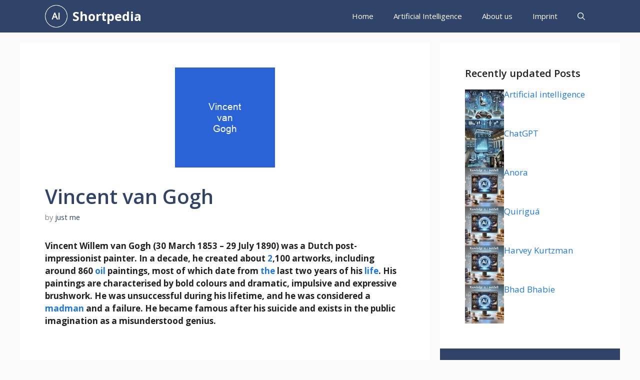

--- FILE ---
content_type: text/html; charset=UTF-8
request_url: https://shortpedia.org/vincent_van_gogh/
body_size: 17842
content:
<!DOCTYPE html>
<html lang="en-US" prefix="og: https://ogp.me/ns#">
<head>
	<meta charset="UTF-8">
		<style>img:is([sizes="auto" i], [sizes^="auto," i]) { contain-intrinsic-size: 3000px 1500px }</style>
	<meta name="viewport" content="width=device-width, initial-scale=1">
<!-- Search Engine Optimization by Rank Math PRO - https://rankmath.com/ -->
<title>Vincent van Gogh - Shortpedia - quick info</title><link rel="preload" data-rocket-preload as="style" href="https://fonts.googleapis.com/css?family=Open%20Sans%3A300%2Cregular%2Citalic%2C600%2C700&#038;display=swap" /><link rel="stylesheet" href="https://fonts.googleapis.com/css?family=Open%20Sans%3A300%2Cregular%2Citalic%2C600%2C700&#038;display=swap" media="print" onload="this.media='all'" /><noscript><link rel="stylesheet" href="https://fonts.googleapis.com/css?family=Open%20Sans%3A300%2Cregular%2Citalic%2C600%2C700&#038;display=swap" /></noscript>
<meta name="description" content="Vincent Willem van Gogh (30 March 1853 – 29 July 1890) was a Dutch post-impressionist painter. In a decade, he created about 2,100 artworks, including around"/>
<meta name="robots" content="follow, index, max-snippet:-1, max-video-preview:-1, max-image-preview:large"/>
<link rel="canonical" href="https://shortpedia.org/vincent_van_gogh/" />
<meta property="og:locale" content="en_US" />
<meta property="og:type" content="article" />
<meta property="og:title" content="Vincent van Gogh - Shortpedia - quick info" />
<meta property="og:description" content="Vincent Willem van Gogh (30 March 1853 – 29 July 1890) was a Dutch post-impressionist painter. In a decade, he created about 2,100 artworks, including around" />
<meta property="og:url" content="https://shortpedia.org/vincent_van_gogh/" />
<meta property="og:site_name" content="Shortpedia" />
<meta property="article:tag" content="Vincent van Gogh" />
<meta property="article:section" content="Wikipedia" />
<meta property="og:updated_time" content="2020-12-25T23:41:08+02:00" />
<meta property="og:image" content="https://shortpedia.org/wp-content/uploads/2020/10/vincent_van_gogh.png" />
<meta property="og:image:secure_url" content="https://shortpedia.org/wp-content/uploads/2020/10/vincent_van_gogh.png" />
<meta property="og:image:width" content="200" />
<meta property="og:image:height" content="200" />
<meta property="og:image:alt" content="Vincent van Gogh" />
<meta property="og:image:type" content="image/png" />
<meta property="article:published_time" content="2020-10-16T20:44:14+02:00" />
<meta property="article:modified_time" content="2020-12-25T23:41:08+02:00" />
<meta name="twitter:card" content="summary_large_image" />
<meta name="twitter:title" content="Vincent van Gogh - Shortpedia - quick info" />
<meta name="twitter:description" content="Vincent Willem van Gogh (30 March 1853 – 29 July 1890) was a Dutch post-impressionist painter. In a decade, he created about 2,100 artworks, including around" />
<meta name="twitter:site" content="@just me" />
<meta name="twitter:creator" content="@me" />
<meta name="twitter:image" content="https://shortpedia.org/wp-content/uploads/2020/10/vincent_van_gogh.png" />
<meta name="twitter:label1" content="Written by" />
<meta name="twitter:data1" content="just me" />
<meta name="twitter:label2" content="Time to read" />
<meta name="twitter:data2" content="2 minutes" />
<script type="application/ld+json" class="rank-math-schema-pro">{"@context":"https://schema.org","@graph":[{"@type":["Person","Organization"],"@id":"https://shortpedia.org/#person","name":"Ralf","sameAs":["https://twitter.com/just me"],"logo":{"@type":"ImageObject","@id":"https://shortpedia.org/#logo","url":"https://shortpedia.org/wp-content/uploads/2024/12/shortpedia_logo.png","contentUrl":"https://shortpedia.org/wp-content/uploads/2024/12/shortpedia_logo.png","caption":"Shortpedia","inLanguage":"en-US"},"image":{"@type":"ImageObject","@id":"https://shortpedia.org/#logo","url":"https://shortpedia.org/wp-content/uploads/2024/12/shortpedia_logo.png","contentUrl":"https://shortpedia.org/wp-content/uploads/2024/12/shortpedia_logo.png","caption":"Shortpedia","inLanguage":"en-US"}},{"@type":"WebSite","@id":"https://shortpedia.org/#website","url":"https://shortpedia.org","name":"Shortpedia","publisher":{"@id":"https://shortpedia.org/#person"},"inLanguage":"en-US"},{"@type":"ImageObject","@id":"https://shortpedia.org/wp-content/uploads/2020/10/vincent_van_gogh.png","url":"https://shortpedia.org/wp-content/uploads/2020/10/vincent_van_gogh.png","width":"200","height":"200","inLanguage":"en-US"},{"@type":"WebPage","@id":"https://shortpedia.org/vincent_van_gogh/#webpage","url":"https://shortpedia.org/vincent_van_gogh/","name":"Vincent van Gogh - Shortpedia - quick info","datePublished":"2020-10-16T20:44:14+02:00","dateModified":"2020-12-25T23:41:08+02:00","isPartOf":{"@id":"https://shortpedia.org/#website"},"primaryImageOfPage":{"@id":"https://shortpedia.org/wp-content/uploads/2020/10/vincent_van_gogh.png"},"inLanguage":"en-US"},{"@type":"Person","@id":"https://shortpedia.org/author/root_s431wk9p/","name":"just me","url":"https://shortpedia.org/author/root_s431wk9p/","image":{"@type":"ImageObject","@id":"https://secure.gravatar.com/avatar/091272638cacbff9f9537348cdbf4287?s=96&amp;d=mm&amp;r=g","url":"https://secure.gravatar.com/avatar/091272638cacbff9f9537348cdbf4287?s=96&amp;d=mm&amp;r=g","caption":"just me","inLanguage":"en-US"},"sameAs":["http://h2k.de","https://twitter.com/just me"]},{"@type":"BlogPosting","headline":"Vincent van Gogh - Shortpedia - quick info - Knowledge in a Nutshell","datePublished":"2020-10-16T20:44:14+02:00","dateModified":"2020-12-25T23:41:08+02:00","author":{"@id":"https://shortpedia.org/author/root_s431wk9p/","name":"just me"},"publisher":{"@id":"https://shortpedia.org/#person"},"description":"Vincent Willem van Gogh (30 March 1853\u00a0\u2013 29 July 1890) was a Dutch post-impressionist painter. In a decade, he created about 2,100 artworks, including around","name":"Vincent van Gogh - Shortpedia - quick info - Knowledge in a Nutshell","@id":"https://shortpedia.org/vincent_van_gogh/#richSnippet","isPartOf":{"@id":"https://shortpedia.org/vincent_van_gogh/#webpage"},"image":{"@id":"https://shortpedia.org/wp-content/uploads/2020/10/vincent_van_gogh.png"},"inLanguage":"en-US","mainEntityOfPage":{"@id":"https://shortpedia.org/vincent_van_gogh/#webpage"}}]}</script>
<!-- /Rank Math WordPress SEO plugin -->

<link href='https://fonts.gstatic.com' crossorigin rel='preconnect' />
<link href='https://fonts.googleapis.com' crossorigin rel='preconnect' />
<link rel="alternate" type="application/rss+xml" title="Shortpedia &raquo; Feed" href="https://shortpedia.org/feed/" />
<link rel="alternate" type="application/rss+xml" title="Shortpedia &raquo; Comments Feed" href="https://shortpedia.org/comments/feed/" />
<link rel="alternate" type="application/rss+xml" title="Shortpedia &raquo; Vincent van Gogh Comments Feed" href="https://shortpedia.org/vincent_van_gogh/feed/" />
<style id='wp-emoji-styles-inline-css'>

	img.wp-smiley, img.emoji {
		display: inline !important;
		border: none !important;
		box-shadow: none !important;
		height: 1em !important;
		width: 1em !important;
		margin: 0 0.07em !important;
		vertical-align: -0.1em !important;
		background: none !important;
		padding: 0 !important;
	}
</style>
<link rel='stylesheet' id='wp-block-library-css' href='https://shortpedia.org/wp-includes/css/dist/block-library/style.min.css?ver=6.7.4' media='all' />
<style id='classic-theme-styles-inline-css'>
/*! This file is auto-generated */
.wp-block-button__link{color:#fff;background-color:#32373c;border-radius:9999px;box-shadow:none;text-decoration:none;padding:calc(.667em + 2px) calc(1.333em + 2px);font-size:1.125em}.wp-block-file__button{background:#32373c;color:#fff;text-decoration:none}
</style>
<style id='global-styles-inline-css'>
:root{--wp--preset--aspect-ratio--square: 1;--wp--preset--aspect-ratio--4-3: 4/3;--wp--preset--aspect-ratio--3-4: 3/4;--wp--preset--aspect-ratio--3-2: 3/2;--wp--preset--aspect-ratio--2-3: 2/3;--wp--preset--aspect-ratio--16-9: 16/9;--wp--preset--aspect-ratio--9-16: 9/16;--wp--preset--color--black: #000000;--wp--preset--color--cyan-bluish-gray: #abb8c3;--wp--preset--color--white: #ffffff;--wp--preset--color--pale-pink: #f78da7;--wp--preset--color--vivid-red: #cf2e2e;--wp--preset--color--luminous-vivid-orange: #ff6900;--wp--preset--color--luminous-vivid-amber: #fcb900;--wp--preset--color--light-green-cyan: #7bdcb5;--wp--preset--color--vivid-green-cyan: #00d084;--wp--preset--color--pale-cyan-blue: #8ed1fc;--wp--preset--color--vivid-cyan-blue: #0693e3;--wp--preset--color--vivid-purple: #9b51e0;--wp--preset--color--contrast: var(--contrast);--wp--preset--color--contrast-2: var(--contrast-2);--wp--preset--color--contrast-3: var(--contrast-3);--wp--preset--color--base: var(--base);--wp--preset--color--base-2: var(--base-2);--wp--preset--color--base-3: var(--base-3);--wp--preset--color--accent: var(--accent);--wp--preset--color--accent-2: var(--accent-2);--wp--preset--color--accent-hover: var(--accent-hover);--wp--preset--color--highlight: var(--highlight);--wp--preset--gradient--vivid-cyan-blue-to-vivid-purple: linear-gradient(135deg,rgba(6,147,227,1) 0%,rgb(155,81,224) 100%);--wp--preset--gradient--light-green-cyan-to-vivid-green-cyan: linear-gradient(135deg,rgb(122,220,180) 0%,rgb(0,208,130) 100%);--wp--preset--gradient--luminous-vivid-amber-to-luminous-vivid-orange: linear-gradient(135deg,rgba(252,185,0,1) 0%,rgba(255,105,0,1) 100%);--wp--preset--gradient--luminous-vivid-orange-to-vivid-red: linear-gradient(135deg,rgba(255,105,0,1) 0%,rgb(207,46,46) 100%);--wp--preset--gradient--very-light-gray-to-cyan-bluish-gray: linear-gradient(135deg,rgb(238,238,238) 0%,rgb(169,184,195) 100%);--wp--preset--gradient--cool-to-warm-spectrum: linear-gradient(135deg,rgb(74,234,220) 0%,rgb(151,120,209) 20%,rgb(207,42,186) 40%,rgb(238,44,130) 60%,rgb(251,105,98) 80%,rgb(254,248,76) 100%);--wp--preset--gradient--blush-light-purple: linear-gradient(135deg,rgb(255,206,236) 0%,rgb(152,150,240) 100%);--wp--preset--gradient--blush-bordeaux: linear-gradient(135deg,rgb(254,205,165) 0%,rgb(254,45,45) 50%,rgb(107,0,62) 100%);--wp--preset--gradient--luminous-dusk: linear-gradient(135deg,rgb(255,203,112) 0%,rgb(199,81,192) 50%,rgb(65,88,208) 100%);--wp--preset--gradient--pale-ocean: linear-gradient(135deg,rgb(255,245,203) 0%,rgb(182,227,212) 50%,rgb(51,167,181) 100%);--wp--preset--gradient--electric-grass: linear-gradient(135deg,rgb(202,248,128) 0%,rgb(113,206,126) 100%);--wp--preset--gradient--midnight: linear-gradient(135deg,rgb(2,3,129) 0%,rgb(40,116,252) 100%);--wp--preset--font-size--small: 13px;--wp--preset--font-size--medium: 20px;--wp--preset--font-size--large: 36px;--wp--preset--font-size--x-large: 42px;--wp--preset--spacing--20: 0.44rem;--wp--preset--spacing--30: 0.67rem;--wp--preset--spacing--40: 1rem;--wp--preset--spacing--50: 1.5rem;--wp--preset--spacing--60: 2.25rem;--wp--preset--spacing--70: 3.38rem;--wp--preset--spacing--80: 5.06rem;--wp--preset--shadow--natural: 6px 6px 9px rgba(0, 0, 0, 0.2);--wp--preset--shadow--deep: 12px 12px 50px rgba(0, 0, 0, 0.4);--wp--preset--shadow--sharp: 6px 6px 0px rgba(0, 0, 0, 0.2);--wp--preset--shadow--outlined: 6px 6px 0px -3px rgba(255, 255, 255, 1), 6px 6px rgba(0, 0, 0, 1);--wp--preset--shadow--crisp: 6px 6px 0px rgba(0, 0, 0, 1);}:where(.is-layout-flex){gap: 0.5em;}:where(.is-layout-grid){gap: 0.5em;}body .is-layout-flex{display: flex;}.is-layout-flex{flex-wrap: wrap;align-items: center;}.is-layout-flex > :is(*, div){margin: 0;}body .is-layout-grid{display: grid;}.is-layout-grid > :is(*, div){margin: 0;}:where(.wp-block-columns.is-layout-flex){gap: 2em;}:where(.wp-block-columns.is-layout-grid){gap: 2em;}:where(.wp-block-post-template.is-layout-flex){gap: 1.25em;}:where(.wp-block-post-template.is-layout-grid){gap: 1.25em;}.has-black-color{color: var(--wp--preset--color--black) !important;}.has-cyan-bluish-gray-color{color: var(--wp--preset--color--cyan-bluish-gray) !important;}.has-white-color{color: var(--wp--preset--color--white) !important;}.has-pale-pink-color{color: var(--wp--preset--color--pale-pink) !important;}.has-vivid-red-color{color: var(--wp--preset--color--vivid-red) !important;}.has-luminous-vivid-orange-color{color: var(--wp--preset--color--luminous-vivid-orange) !important;}.has-luminous-vivid-amber-color{color: var(--wp--preset--color--luminous-vivid-amber) !important;}.has-light-green-cyan-color{color: var(--wp--preset--color--light-green-cyan) !important;}.has-vivid-green-cyan-color{color: var(--wp--preset--color--vivid-green-cyan) !important;}.has-pale-cyan-blue-color{color: var(--wp--preset--color--pale-cyan-blue) !important;}.has-vivid-cyan-blue-color{color: var(--wp--preset--color--vivid-cyan-blue) !important;}.has-vivid-purple-color{color: var(--wp--preset--color--vivid-purple) !important;}.has-black-background-color{background-color: var(--wp--preset--color--black) !important;}.has-cyan-bluish-gray-background-color{background-color: var(--wp--preset--color--cyan-bluish-gray) !important;}.has-white-background-color{background-color: var(--wp--preset--color--white) !important;}.has-pale-pink-background-color{background-color: var(--wp--preset--color--pale-pink) !important;}.has-vivid-red-background-color{background-color: var(--wp--preset--color--vivid-red) !important;}.has-luminous-vivid-orange-background-color{background-color: var(--wp--preset--color--luminous-vivid-orange) !important;}.has-luminous-vivid-amber-background-color{background-color: var(--wp--preset--color--luminous-vivid-amber) !important;}.has-light-green-cyan-background-color{background-color: var(--wp--preset--color--light-green-cyan) !important;}.has-vivid-green-cyan-background-color{background-color: var(--wp--preset--color--vivid-green-cyan) !important;}.has-pale-cyan-blue-background-color{background-color: var(--wp--preset--color--pale-cyan-blue) !important;}.has-vivid-cyan-blue-background-color{background-color: var(--wp--preset--color--vivid-cyan-blue) !important;}.has-vivid-purple-background-color{background-color: var(--wp--preset--color--vivid-purple) !important;}.has-black-border-color{border-color: var(--wp--preset--color--black) !important;}.has-cyan-bluish-gray-border-color{border-color: var(--wp--preset--color--cyan-bluish-gray) !important;}.has-white-border-color{border-color: var(--wp--preset--color--white) !important;}.has-pale-pink-border-color{border-color: var(--wp--preset--color--pale-pink) !important;}.has-vivid-red-border-color{border-color: var(--wp--preset--color--vivid-red) !important;}.has-luminous-vivid-orange-border-color{border-color: var(--wp--preset--color--luminous-vivid-orange) !important;}.has-luminous-vivid-amber-border-color{border-color: var(--wp--preset--color--luminous-vivid-amber) !important;}.has-light-green-cyan-border-color{border-color: var(--wp--preset--color--light-green-cyan) !important;}.has-vivid-green-cyan-border-color{border-color: var(--wp--preset--color--vivid-green-cyan) !important;}.has-pale-cyan-blue-border-color{border-color: var(--wp--preset--color--pale-cyan-blue) !important;}.has-vivid-cyan-blue-border-color{border-color: var(--wp--preset--color--vivid-cyan-blue) !important;}.has-vivid-purple-border-color{border-color: var(--wp--preset--color--vivid-purple) !important;}.has-vivid-cyan-blue-to-vivid-purple-gradient-background{background: var(--wp--preset--gradient--vivid-cyan-blue-to-vivid-purple) !important;}.has-light-green-cyan-to-vivid-green-cyan-gradient-background{background: var(--wp--preset--gradient--light-green-cyan-to-vivid-green-cyan) !important;}.has-luminous-vivid-amber-to-luminous-vivid-orange-gradient-background{background: var(--wp--preset--gradient--luminous-vivid-amber-to-luminous-vivid-orange) !important;}.has-luminous-vivid-orange-to-vivid-red-gradient-background{background: var(--wp--preset--gradient--luminous-vivid-orange-to-vivid-red) !important;}.has-very-light-gray-to-cyan-bluish-gray-gradient-background{background: var(--wp--preset--gradient--very-light-gray-to-cyan-bluish-gray) !important;}.has-cool-to-warm-spectrum-gradient-background{background: var(--wp--preset--gradient--cool-to-warm-spectrum) !important;}.has-blush-light-purple-gradient-background{background: var(--wp--preset--gradient--blush-light-purple) !important;}.has-blush-bordeaux-gradient-background{background: var(--wp--preset--gradient--blush-bordeaux) !important;}.has-luminous-dusk-gradient-background{background: var(--wp--preset--gradient--luminous-dusk) !important;}.has-pale-ocean-gradient-background{background: var(--wp--preset--gradient--pale-ocean) !important;}.has-electric-grass-gradient-background{background: var(--wp--preset--gradient--electric-grass) !important;}.has-midnight-gradient-background{background: var(--wp--preset--gradient--midnight) !important;}.has-small-font-size{font-size: var(--wp--preset--font-size--small) !important;}.has-medium-font-size{font-size: var(--wp--preset--font-size--medium) !important;}.has-large-font-size{font-size: var(--wp--preset--font-size--large) !important;}.has-x-large-font-size{font-size: var(--wp--preset--font-size--x-large) !important;}
:where(.wp-block-post-template.is-layout-flex){gap: 1.25em;}:where(.wp-block-post-template.is-layout-grid){gap: 1.25em;}
:where(.wp-block-columns.is-layout-flex){gap: 2em;}:where(.wp-block-columns.is-layout-grid){gap: 2em;}
:root :where(.wp-block-pullquote){font-size: 1.5em;line-height: 1.6;}
</style>
<link rel='stylesheet' id='generate-widget-areas-css' href='https://shortpedia.org/wp-content/themes/generatepress/assets/css/components/widget-areas.min.css?ver=3.5.1' media='all' />
<link rel='stylesheet' id='generate-style-css' href='https://shortpedia.org/wp-content/themes/generatepress/assets/css/main.min.css?ver=3.5.1' media='all' />
<style id='generate-style-inline-css'>
.is-right-sidebar{width:30%;}.is-left-sidebar{width:25%;}.site-content .content-area{width:70%;}@media (max-width: 768px){.main-navigation .menu-toggle,.sidebar-nav-mobile:not(#sticky-placeholder){display:block;}.main-navigation ul,.gen-sidebar-nav,.main-navigation:not(.slideout-navigation):not(.toggled) .main-nav > ul,.has-inline-mobile-toggle #site-navigation .inside-navigation > *:not(.navigation-search):not(.main-nav){display:none;}.nav-align-right .inside-navigation,.nav-align-center .inside-navigation{justify-content:space-between;}}
.dynamic-author-image-rounded{border-radius:100%;}.dynamic-featured-image, .dynamic-author-image{vertical-align:middle;}.one-container.blog .dynamic-content-template:not(:last-child), .one-container.archive .dynamic-content-template:not(:last-child){padding-bottom:0px;}.dynamic-entry-excerpt > p:last-child{margin-bottom:0px;}
</style>

<style id='akismet-widget-style-inline-css'>

			.a-stats {
				--akismet-color-mid-green: #357b49;
				--akismet-color-white: #fff;
				--akismet-color-light-grey: #f6f7f7;

				max-width: 350px;
				width: auto;
			}

			.a-stats * {
				all: unset;
				box-sizing: border-box;
			}

			.a-stats strong {
				font-weight: 600;
			}

			.a-stats a.a-stats__link,
			.a-stats a.a-stats__link:visited,
			.a-stats a.a-stats__link:active {
				background: var(--akismet-color-mid-green);
				border: none;
				box-shadow: none;
				border-radius: 8px;
				color: var(--akismet-color-white);
				cursor: pointer;
				display: block;
				font-family: -apple-system, BlinkMacSystemFont, 'Segoe UI', 'Roboto', 'Oxygen-Sans', 'Ubuntu', 'Cantarell', 'Helvetica Neue', sans-serif;
				font-weight: 500;
				padding: 12px;
				text-align: center;
				text-decoration: none;
				transition: all 0.2s ease;
			}

			/* Extra specificity to deal with TwentyTwentyOne focus style */
			.widget .a-stats a.a-stats__link:focus {
				background: var(--akismet-color-mid-green);
				color: var(--akismet-color-white);
				text-decoration: none;
			}

			.a-stats a.a-stats__link:hover {
				filter: brightness(110%);
				box-shadow: 0 4px 12px rgba(0, 0, 0, 0.06), 0 0 2px rgba(0, 0, 0, 0.16);
			}

			.a-stats .count {
				color: var(--akismet-color-white);
				display: block;
				font-size: 1.5em;
				line-height: 1.4;
				padding: 0 13px;
				white-space: nowrap;
			}
		
</style>
<link data-minify="1" rel='stylesheet' id='yarpp-thumbnails-css' href='https://shortpedia.org/wp-content/cache/min/1/wp-content/plugins/yet-another-related-posts-plugin/style/styles_thumbnails.css?ver=1741932734' media='all' />
<style id='yarpp-thumbnails-inline-css'>
.yarpp-thumbnails-horizontal .yarpp-thumbnail {width: 130px;height: 170px;margin: 5px;margin-left: 0px;}.yarpp-thumbnail > img, .yarpp-thumbnail-default {width: 120px;height: 120px;margin: 5px;}.yarpp-thumbnails-horizontal .yarpp-thumbnail-title {margin: 7px;margin-top: 0px;width: 120px;}.yarpp-thumbnail-default > img {min-height: 120px;min-width: 120px;}
</style>
<link rel='stylesheet' id='generatepress-dynamic-css' href='https://shortpedia.org/wp-content/uploads/generatepress/style.min.css?ver=1741885366' media='all' />
<link rel='stylesheet' id='generate-child-css' href='https://shortpedia.org/wp-content/themes/gp-child/style.css?ver=1732194635' media='all' />
<style id='generateblocks-inline-css'>
.gb-container-356d0541{display:flex;flex-direction:column;row-gap:20px;}.gb-container-d1748b86{width:100%;max-width:1200px;padding:50px;margin-right:auto;margin-left:auto;background-color:var(--base-3);color:var(--base-3);}.gb-container-e1d86b38{display:flex;column-gap:10px;}.gb-grid-wrapper > .gb-grid-column-e1d86b38{width:100%;}.gb-container-2a319431{width:100%;max-width:1200px;padding:50px;margin-right:auto;margin-left:auto;background-color:var(--contrast-2);color:var(--base-3);}.gb-container-531abb8c{width:100%;max-width:1200px;padding:50px;margin-right:auto;margin-left:auto;background-color:var(--base-3);color:var(--base-3);}.gb-container-73a84027{display:flex;column-gap:10px;}.gb-grid-wrapper > .gb-grid-column-73a84027{width:100%;}.gb-container-d1f47294{max-width:1200px;display:flex;justify-content:space-between;padding:20px;margin-right:auto;margin-left:auto;}.gb-container-d1f47294 a{color:var(--contrast-2);}.gb-container-658f27a5{display:flex;column-gap:15px;}h2.gb-headline-50c3ff13{font-size:20px;color:var(--contrast);}h3.gb-headline-a20d0246{height:30px;flex-shrink:0;flex-basis:70%;font-size:17px;margin-bottom:5px;}h3.gb-headline-a20d0246 a{color:var(--accent-2);}h3.gb-headline-a20d0246 a:hover{color:var(--contrast-3);}h2.gb-headline-3f6e0571{font-size:20px;color:var(--base-3);}h2.gb-headline-65a471be{font-size:20px;color:var(--contrast);}h3.gb-headline-ada53e5a{flex-shrink:0;flex-basis:70%;font-size:17px;margin-bottom:5px;}h3.gb-headline-ada53e5a a{color:var(--accent-2);}h3.gb-headline-ada53e5a a:hover{color:var(--contrast-3);}div.gb-headline-e41178b2{font-size:15px;}.gb-grid-wrapper-fc2ac2ba{display:flex;flex-wrap:wrap;row-gap:20px;margin-left:-20px;}.gb-grid-wrapper-fc2ac2ba > .gb-grid-column{box-sizing:border-box;padding-left:20px;}.gb-grid-wrapper-fd38aec4{display:flex;flex-wrap:wrap;row-gap:20px;margin-left:-20px;}.gb-grid-wrapper-fd38aec4 > .gb-grid-column{box-sizing:border-box;padding-left:20px;}.gb-image-81b1df48{vertical-align:middle;}.gb-image-5593ad4f{vertical-align:middle;}@media (max-width: 1024px) {.gb-container-d1748b86{padding:30px;}.gb-container-e1d86b38{row-gap:10px;}.gb-container-2a319431{padding:30px;}.gb-container-531abb8c{padding:30px;}.gb-container-73a84027{row-gap:10px;}.gb-container-d1f47294{flex-direction:column;align-items:center;justify-content:center;row-gap:20px;}.gb-container-658f27a5{order:-1;}.gb-image-81b1df48{width:100px;height:auto;}.gb-image-5593ad4f{width:100px;height:auto;}}@media (max-width: 767px) {.gb-container-e1d86b38{flex-direction:row;}.gb-grid-wrapper > .gb-grid-column-e1d86b38{width:100%;}.gb-container-73a84027{flex-direction:row;}.gb-grid-wrapper > .gb-grid-column-73a84027{width:100%;}div.gb-headline-e41178b2{text-align:center;}}:root{--gb-container-width:1200px;}.gb-container .wp-block-image img{vertical-align:middle;}.gb-grid-wrapper .wp-block-image{margin-bottom:0;}.gb-highlight{background:none;}.gb-shape{line-height:0;}
</style>
<link rel='stylesheet' id='generate-blog-images-css' href='https://shortpedia.org/wp-content/plugins/gp-premium/blog/functions/css/featured-images.min.css?ver=2.5.1' media='all' />
<link rel='stylesheet' id='generate-navigation-branding-css' href='https://shortpedia.org/wp-content/plugins/gp-premium/menu-plus/functions/css/navigation-branding-flex.min.css?ver=2.5.1' media='all' />
<style id='generate-navigation-branding-inline-css'>
.main-navigation.has-branding .inside-navigation.grid-container, .main-navigation.has-branding.grid-container .inside-navigation:not(.grid-container){padding:0px 50px 0px 50px;}.main-navigation.has-branding:not(.grid-container) .inside-navigation:not(.grid-container) .navigation-branding{margin-left:10px;}.navigation-branding img, .site-logo.mobile-header-logo img{height:65px;width:auto;}.navigation-branding .main-title{line-height:65px;}@media (max-width: 768px){.main-navigation.has-branding.nav-align-center .menu-bar-items, .main-navigation.has-sticky-branding.navigation-stick.nav-align-center .menu-bar-items{margin-left:auto;}.navigation-branding{margin-right:auto;margin-left:10px;}.navigation-branding .main-title, .mobile-header-navigation .site-logo{margin-left:10px;}.main-navigation.has-branding .inside-navigation.grid-container{padding:0px;}}
</style>
<script src="https://shortpedia.org/wp-includes/js/jquery/jquery.min.js?ver=3.7.1" id="jquery-core-js" data-rocket-defer defer></script>
<link rel="https://api.w.org/" href="https://shortpedia.org/wp-json/" /><link rel="alternate" title="JSON" type="application/json" href="https://shortpedia.org/wp-json/wp/v2/posts/4554" /><link rel="EditURI" type="application/rsd+xml" title="RSD" href="https://shortpedia.org/xmlrpc.php?rsd" />
<meta name="generator" content="WordPress 6.7.4" />
<link rel='shortlink' href='https://shortpedia.org/?p=4554' />
<link rel="alternate" title="oEmbed (JSON)" type="application/json+oembed" href="https://shortpedia.org/wp-json/oembed/1.0/embed?url=https%3A%2F%2Fshortpedia.org%2Fvincent_van_gogh%2F" />
<link rel="alternate" title="oEmbed (XML)" type="text/xml+oembed" href="https://shortpedia.org/wp-json/oembed/1.0/embed?url=https%3A%2F%2Fshortpedia.org%2Fvincent_van_gogh%2F&#038;format=xml" />
<link rel="pingback" href="https://shortpedia.org/xmlrpc.php">
<link rel="icon" href="https://shortpedia.org/wp-content/uploads/2024/12/shortpedia_logo-120x120.png" sizes="32x32" />
<link rel="icon" href="https://shortpedia.org/wp-content/uploads/2024/12/shortpedia_logo.png" sizes="192x192" />
<link rel="apple-touch-icon" href="https://shortpedia.org/wp-content/uploads/2024/12/shortpedia_logo.png" />
<meta name="msapplication-TileImage" content="https://shortpedia.org/wp-content/uploads/2024/12/shortpedia_logo.png" />
		<style id="wp-custom-css">
			/* GeneratePress Site CSS */ .inside-article,
.sidebar .widget,
.comments-area, .gb-query-loop-item:not(.sidebar .gb-query-loop-item),.container-widget {
	border-right: 2px solid rgba(0, 0, 0, 0.07);
	border-bottom: 2px solid rgba(0, 0, 0, 0.07);
	box-shadow: 0 0 10px rgba(232, 234, 237, 0.5);
}
 /* End GeneratePress Site CSS */
.post-info, .small{
	font-size: smaller;
  line-height: 1.4em;
  background: #f0f0f0;
  padding: 0.8em;
}
.post-info h2, .small h2{
	font-size: 20px;
}
@media (max-width: 768px) {
  .gb-container-1100d04b {
    flex-basis: 100%;
		background-color: var(--base);
		padding: 10px;
		margin: 10px;
  }
}		</style>
		<script async src="https://pagead2.googlesyndication.com/pagead/js/adsbygoogle.js?client=ca-pub-8861620462762912"
     crossorigin="anonymous"></script><noscript><style id="rocket-lazyload-nojs-css">.rll-youtube-player, [data-lazy-src]{display:none !important;}</style></noscript><style id="wpr-lazyload-bg-container"></style><style id="wpr-lazyload-bg-exclusion"></style>
<noscript>
<style id="wpr-lazyload-bg-nostyle"></style>
</noscript>
<script type="application/javascript">const rocket_pairs = []; const rocket_excluded_pairs = [];</script><meta name="generator" content="WP Rocket 3.18.3" data-wpr-features="wpr_lazyload_css_bg_img wpr_defer_js wpr_minify_js wpr_lazyload_images wpr_lazyload_iframes wpr_image_dimensions wpr_minify_css wpr_preload_links wpr_desktop" /></head>

<body class="post-template-default single single-post postid-4554 single-format-image wp-custom-logo wp-embed-responsive post-image-above-header post-image-aligned-center sticky-menu-no-transition sticky-enabled both-sticky-menu right-sidebar nav-below-header separate-containers header-aligned-left dropdown-hover featured-image-active" itemtype="https://schema.org/Blog" itemscope>
	<a class="screen-reader-text skip-link" href="#content" title="Skip to content">Skip to content</a>		<nav class="auto-hide-sticky has-branding main-navigation nav-align-right has-menu-bar-items sub-menu-right" id="site-navigation" aria-label="Primary"  itemtype="https://schema.org/SiteNavigationElement" itemscope>
			<div class="inside-navigation grid-container">
				<div class="navigation-branding"><div class="site-logo">
						<a href="https://shortpedia.org/" title="Shortpedia" rel="home">
							<img  class="header-image is-logo-image" alt="Shortpedia" src="data:image/svg+xml,%3Csvg%20xmlns='http://www.w3.org/2000/svg'%20viewBox='0%200%20151%20151'%3E%3C/svg%3E" title="Shortpedia" width="151" height="151" data-lazy-src="https://shortpedia.org/wp-content/uploads/2024/12/shortpedia_logo.png" /><noscript><img  class="header-image is-logo-image" alt="Shortpedia" src="https://shortpedia.org/wp-content/uploads/2024/12/shortpedia_logo.png" title="Shortpedia" width="151" height="151" /></noscript>
						</a>
					</div><p class="main-title" itemprop="headline">
					<a href="https://shortpedia.org/" rel="home">
						Shortpedia
					</a>
				</p></div>				<button class="menu-toggle" aria-controls="primary-menu" aria-expanded="false">
					<span class="gp-icon icon-menu-bars"><svg viewBox="0 0 512 512" aria-hidden="true" xmlns="http://www.w3.org/2000/svg" width="1em" height="1em"><path d="M0 96c0-13.255 10.745-24 24-24h464c13.255 0 24 10.745 24 24s-10.745 24-24 24H24c-13.255 0-24-10.745-24-24zm0 160c0-13.255 10.745-24 24-24h464c13.255 0 24 10.745 24 24s-10.745 24-24 24H24c-13.255 0-24-10.745-24-24zm0 160c0-13.255 10.745-24 24-24h464c13.255 0 24 10.745 24 24s-10.745 24-24 24H24c-13.255 0-24-10.745-24-24z" /></svg><svg viewBox="0 0 512 512" aria-hidden="true" xmlns="http://www.w3.org/2000/svg" width="1em" height="1em"><path d="M71.029 71.029c9.373-9.372 24.569-9.372 33.942 0L256 222.059l151.029-151.03c9.373-9.372 24.569-9.372 33.942 0 9.372 9.373 9.372 24.569 0 33.942L289.941 256l151.03 151.029c9.372 9.373 9.372 24.569 0 33.942-9.373 9.372-24.569 9.372-33.942 0L256 289.941l-151.029 151.03c-9.373 9.372-24.569 9.372-33.942 0-9.372-9.373-9.372-24.569 0-33.942L222.059 256 71.029 104.971c-9.372-9.373-9.372-24.569 0-33.942z" /></svg></span><span class="mobile-menu">Menu</span>				</button>
				<div id="primary-menu" class="main-nav"><ul id="menu-standard" class=" menu sf-menu"><li id="menu-item-25" class="menu-item menu-item-type-custom menu-item-object-custom menu-item-25"><a href="/">Home</a></li>
<li id="menu-item-24" class="menu-item menu-item-type-post_type menu-item-object-page menu-item-24"><a href="https://shortpedia.org/artificial-intelligence/">Artificial Intelligence</a></li>
<li id="menu-item-126793" class="menu-item menu-item-type-post_type menu-item-object-page menu-item-126793"><a href="https://shortpedia.org/about-us/">About us</a></li>
<li id="menu-item-960" class="menu-item menu-item-type-post_type menu-item-object-page menu-item-960"><a href="https://shortpedia.org/imprint/">Imprint</a></li>
</ul></div><div class="menu-bar-items">	<span class="menu-bar-item">
		<a href="#" role="button" aria-label="Open search" data-gpmodal-trigger="gp-search"><span class="gp-icon icon-search"><svg viewBox="0 0 512 512" aria-hidden="true" xmlns="http://www.w3.org/2000/svg" width="1em" height="1em"><path fill-rule="evenodd" clip-rule="evenodd" d="M208 48c-88.366 0-160 71.634-160 160s71.634 160 160 160 160-71.634 160-160S296.366 48 208 48zM0 208C0 93.125 93.125 0 208 0s208 93.125 208 208c0 48.741-16.765 93.566-44.843 129.024l133.826 134.018c9.366 9.379 9.355 24.575-.025 33.941-9.379 9.366-24.575 9.355-33.941-.025L337.238 370.987C301.747 399.167 256.839 416 208 416 93.125 416 0 322.875 0 208z" /></svg><svg viewBox="0 0 512 512" aria-hidden="true" xmlns="http://www.w3.org/2000/svg" width="1em" height="1em"><path d="M71.029 71.029c9.373-9.372 24.569-9.372 33.942 0L256 222.059l151.029-151.03c9.373-9.372 24.569-9.372 33.942 0 9.372 9.373 9.372 24.569 0 33.942L289.941 256l151.03 151.029c9.372 9.373 9.372 24.569 0 33.942-9.373 9.372-24.569 9.372-33.942 0L256 289.941l-151.029 151.03c-9.373 9.372-24.569 9.372-33.942 0-9.372-9.373-9.372-24.569 0-33.942L222.059 256 71.029 104.971c-9.372-9.373-9.372-24.569 0-33.942z" /></svg></span></a>
	</span>
	</div>			</div>
		</nav>
		
	<div data-rocket-location-hash="6a7752b0fe5e2826d9bec83343ebd4b4" class="site grid-container container hfeed" id="page">
				<div data-rocket-location-hash="c33c4fce18a59394969db408ab04288a" class="site-content" id="content">
			
	<div data-rocket-location-hash="f6214251cab335c6384008981a453da6" class="content-area" id="primary">
		<main class="site-main" id="main">
			
<article id="post-4554" class="post-4554 post type-post status-publish format-image has-post-thumbnail hentry category-wikipedia tag-vincent-van-gogh post_format-post-format-image" itemtype="https://schema.org/CreativeWork" itemscope>
	<div class="inside-article">
		<div class="featured-image  page-header-image-single ">
				<img width="200" height="200" src="data:image/svg+xml,%3Csvg%20xmlns='http://www.w3.org/2000/svg'%20viewBox='0%200%20200%20200'%3E%3C/svg%3E" class="attachment-full size-full" alt="Vincent van Gogh" itemprop="image" decoding="async" data-lazy-srcset="https://shortpedia.org/wp-content/uploads/2020/10/vincent_van_gogh.png 200w, https://shortpedia.org/wp-content/uploads/2020/10/vincent_van_gogh-150x150.png 150w, https://shortpedia.org/wp-content/uploads/2020/10/vincent_van_gogh-80x80.png 80w, https://shortpedia.org/wp-content/uploads/2020/10/vincent_van_gogh-120x120.png 120w" data-lazy-sizes="(max-width: 200px) 100vw, 200px" data-lazy-src="https://shortpedia.org/wp-content/uploads/2020/10/vincent_van_gogh.png"><noscript><img width="200" height="200" src="https://shortpedia.org/wp-content/uploads/2020/10/vincent_van_gogh.png" class="attachment-full size-full" alt="Vincent van Gogh" itemprop="image" decoding="async" srcset="https://shortpedia.org/wp-content/uploads/2020/10/vincent_van_gogh.png 200w, https://shortpedia.org/wp-content/uploads/2020/10/vincent_van_gogh-150x150.png 150w, https://shortpedia.org/wp-content/uploads/2020/10/vincent_van_gogh-80x80.png 80w, https://shortpedia.org/wp-content/uploads/2020/10/vincent_van_gogh-120x120.png 120w" sizes="(max-width: 200px) 100vw, 200px"></noscript>
			</div>			<header class="entry-header">
				<h1 class="entry-title" itemprop="headline">Vincent van Gogh</h1>		<div class="entry-meta">
			<span class="byline">by <span class="author vcard" itemprop="author" itemtype="https://schema.org/Person" itemscope><a class="url fn n" href="https://shortpedia.org/author/root_s431wk9p/" title="View all posts by just me" rel="author" itemprop="url"><span class="author-name" itemprop="name">just me</span></a></span></span> 		</div>
					</header>
			
		<div class="entry-content" itemprop="text">
			<p class="shortshort"><strong>Vincent Willem van Gogh (30 March 1853 – 29 July 1890) was a Dutch post-impressionist painter. In a decade, he created about <a href='https://shortpedia.org/2-2/' title='2' >2</a>,100 artworks, including around 860 <a href='https://shortpedia.org/oil/' title='Oil' >oil</a> paintings, most of which date from <a href='https://shortpedia.org/the/' title='The' >the</a> last two years of his <a href='https://shortpedia.org/life/' title='Life' >life</a>. His paintings are characterised by bold colours and dramatic, impulsive and expressive brushwork. He was unsuccessful during his lifetime, and he was considered a <a href='https://shortpedia.org/madman/' title='Madman' >madman</a> and a failure. He became famous after his suicide and exists in the public imagination as a misunderstood genius.</strong></p><div class='code-block code-block-1' style='margin: 8px 0; clear: both;'>
<ins class="adsbygoogle"
     style="display:block; text-align:center;"
     data-ad-layout="in-article"
     data-ad-format="fluid"
     data-ad-client="ca-pub-8861620462762912"
     data-ad-slot="3915513130"></ins>
<script>
     (adsbygoogle = window.adsbygoogle || []).push({});
</script></div>

<p><span id="more-4554"></span></p>
<h3>About Vincent van Gogh in brief</h3>
<p><img width="200" height="200" decoding="async" class="alignright" src="data:image/svg+xml,%3Csvg%20xmlns='http://www.w3.org/2000/svg'%20viewBox='0%200%20200%20200'%3E%3C/svg%3E" alt="Summary Vincent van Gogh" title="Vincent van Gogh summarized by Artificial Intelligence" data-lazy-src="https://shortpedia.org/wp-content/uploads/2020/10/artificial_intelligence_4.png" /><noscript><img width="200" height="200" decoding="async" class="alignright" src="https://shortpedia.org/wp-content/uploads/2020/10/artificial_intelligence_4.png" alt="Summary Vincent van Gogh" title="Vincent van Gogh summarized by Artificial Intelligence" /></noscript>Vincent Willem van Gogh (30 March 1853 – 29 July 1890) was a Dutch post-impressionist painter. In a decade, he created about 2,100 artworks, including around 860 oil paintings, most of which date from the last two years of his life. His paintings are characterised by bold colours and dramatic, impulsive and expressive brushwork that contributed to the foundations of modern art. He was unsuccessful during his lifetime, and he was considered a madman and a failure. He became famous after his suicide and exists in the public imagination as a misunderstood genius. His legacy is honoured by a museum in his name, the Van Gogh Museum in Amsterdam, which holds the <a href='https://shortpedia.org/world/' title='World' >world</a>&#8217;s largest collection of his paintings and drawings. There are more than <a href='https://shortpedia.org/6-2/' title='6' >6</a>00 letters from Vincent to Theo and around 40 to his sister, 58 to the painter Anthon van Rappard, as well as individual letters to Paul Signac, Émile Bernard and the <a href='https://shortpedia.org/critic/' title='Critic' >critic</a> Albert Aurier. Many are undated, but have been able to be illustrated with sketches with no place for them in the art world. A few appeared in 1906 and 1913; the majority were published in 1914. Vincent&#8217;s letters are described as having a &#8216;diary-like intimacy&#8217; and read in parts like autobiography. The letters have been described by Arnold Pomerans as having &#8220;fresh dimension, an understanding of the artist&#8217;s artistic achievement, and a place in the history of art&#8221; The most comprehensive primary source is the correspondence between him and his <a href='https://shortpedia.org/younger/' title='Younger' >younger</a> brother, Theo, from 1872 until 1890.</p>
<p>Their lifelong <a href='https://shortpedia.org/friendship/' title='Friendship' >friendship</a>, and most of what is known of Vincent&#8217;s thoughts and theories of art, are recorded in the hundreds of letters they exchanged from 1871 to 1890. The two kept a long correspondence by letter until Theo&#8217;s <a href='https://shortpedia.org/death/' title='Death' >death</a> in 1914, and some of their letters were later published in a book of the same name. The last letter, written by Theo to Vincent, was written in 1881, after Vincent had moved back <a href='https://shortpedia.org/home/' title='Home' >home</a> with his parents. It was written to Vincent&#8217;s sister Willem, <a href='https://shortpedia.org/who/' title='Who' >who</a> had moved to <a href='https://shortpedia.org/belgium/' title='Belgium' >Belgium</a> to be with her husband, the painter Wilfried van Rijn. The letter is titled: &#8220;Vincent and Wilfried Van Rijn in Belgium, 1881-1883. What do you want to say to Wilfried? What would you like me to say?&#8221; It is published in the book: &#8220;The Last Letter from Vincent and Willem to Theo, 1883-1884. I would like to say that I am very grateful to you for all of your support and advice over the past few years. I hope that you will continue to help me in any way you can.&#8221; The last few letters are written by Vincent and Theo, and have been published in 1913 and 1914, after Theo&#8217;s widow Johanna arranged for the publication of some of the letters. The first letter is written in which Vincent says: &#8220;I am so happy to have you as my brother. I love you both very much.&#8221;</p>
<div class="post-info">
<h2>You want to know more about Vincent van Gogh?</h2>
<p>This page is based on the article <a target="blank" href="https://en.wikipedia.org/wiki/Vincent_van_Gogh" rel="noopener noreferrer">Vincent van Gogh</a> published in <a href='https://shortpedia.org/wikipedia/' title='Wikipedia' >Wikipedia</a> (as of Dec. 25, 2020) and was automatically summarized using <a href="/artificial-intelligence/">artificial intelligence</a>.</p><div class='code-block code-block-2' style='margin: 8px 0; clear: both;'>
<ins class="adsbygoogle"
     style="display:block; text-align:center;"
     data-ad-layout="in-article"
     data-ad-format="fluid"
     data-ad-client="ca-pub-8861620462762912"
     data-ad-slot="3915513130"></ins>
<script>
     (adsbygoogle = window.adsbygoogle || []).push({});
</script></div>

</div>
<div class='yarpp yarpp-related yarpp-related-website yarpp-template-thumbnails'>
<!-- YARPP Thumbnails -->
<h3>Related posts:</h3>
<div class="yarpp-thumbnails-horizontal">
<a class='yarpp-thumbnail' rel='norewrite' href='https://shortpedia.org/henri_de_toulouse-lautrec/' title='Henri de Toulouse-Lautrec'>
<img width="120" height="120" src="data:image/svg+xml,%3Csvg%20xmlns='http://www.w3.org/2000/svg'%20viewBox='0%200%20120%20120'%3E%3C/svg%3E" class="attachment-yarpp-thumbnail size-yarpp-thumbnail wp-post-image" alt="Henri de Toulouse-Lautrec" data-pin-nopin="true" data-lazy-srcset="https://shortpedia.org/wp-content/uploads/2020/12/henri_de_toulouse-lautrec-120x120.png 120w, https://shortpedia.org/wp-content/uploads/2020/12/henri_de_toulouse-lautrec-150x150.png 150w, https://shortpedia.org/wp-content/uploads/2020/12/henri_de_toulouse-lautrec-80x80.png 80w, https://shortpedia.org/wp-content/uploads/2020/12/henri_de_toulouse-lautrec.png 200w" data-lazy-sizes="(max-width: 120px) 100vw, 120px" data-lazy-src="https://shortpedia.org/wp-content/uploads/2020/12/henri_de_toulouse-lautrec-120x120.png"><noscript><img width="120" height="120" src="https://shortpedia.org/wp-content/uploads/2020/12/henri_de_toulouse-lautrec-120x120.png" class="attachment-yarpp-thumbnail size-yarpp-thumbnail wp-post-image" alt="Henri de Toulouse-Lautrec" data-pin-nopin="true" srcset="https://shortpedia.org/wp-content/uploads/2020/12/henri_de_toulouse-lautrec-120x120.png 120w, https://shortpedia.org/wp-content/uploads/2020/12/henri_de_toulouse-lautrec-150x150.png 150w, https://shortpedia.org/wp-content/uploads/2020/12/henri_de_toulouse-lautrec-80x80.png 80w, https://shortpedia.org/wp-content/uploads/2020/12/henri_de_toulouse-lautrec.png 200w" sizes="(max-width: 120px) 100vw, 120px"></noscript><span class="yarpp-thumbnail-title">Henri de Toulouse-Lautrec</span></a>
<a class='yarpp-thumbnail' rel='norewrite' href='https://shortpedia.org/wheat_fields/' title='Wheat Fields'>
<img width="120" height="120" src="data:image/svg+xml,%3Csvg%20xmlns='http://www.w3.org/2000/svg'%20viewBox='0%200%20120%20120'%3E%3C/svg%3E" class="attachment-yarpp-thumbnail size-yarpp-thumbnail wp-post-image" alt="Wheat Fields" data-pin-nopin="true" data-lazy-srcset="https://shortpedia.org/wp-content/uploads/2020/10/wheat_fields-120x120.png 120w, https://shortpedia.org/wp-content/uploads/2020/10/wheat_fields-150x150.png 150w, https://shortpedia.org/wp-content/uploads/2020/10/wheat_fields-80x80.png 80w, https://shortpedia.org/wp-content/uploads/2020/10/wheat_fields.png 200w" data-lazy-sizes="(max-width: 120px) 100vw, 120px" data-lazy-src="https://shortpedia.org/wp-content/uploads/2020/10/wheat_fields-120x120.png"><noscript><img width="120" height="120" src="https://shortpedia.org/wp-content/uploads/2020/10/wheat_fields-120x120.png" class="attachment-yarpp-thumbnail size-yarpp-thumbnail wp-post-image" alt="Wheat Fields" data-pin-nopin="true" srcset="https://shortpedia.org/wp-content/uploads/2020/10/wheat_fields-120x120.png 120w, https://shortpedia.org/wp-content/uploads/2020/10/wheat_fields-150x150.png 150w, https://shortpedia.org/wp-content/uploads/2020/10/wheat_fields-80x80.png 80w, https://shortpedia.org/wp-content/uploads/2020/10/wheat_fields.png 200w" sizes="(max-width: 120px) 100vw, 120px"></noscript><span class="yarpp-thumbnail-title">Wheat Fields</span></a>
<a class='yarpp-thumbnail' rel='norewrite' href='https://shortpedia.org/theo_walcott/' title='Theo Walcott'>
<img width="120" height="120" src="data:image/svg+xml,%3Csvg%20xmlns='http://www.w3.org/2000/svg'%20viewBox='0%200%20120%20120'%3E%3C/svg%3E" class="attachment-yarpp-thumbnail size-yarpp-thumbnail wp-post-image" alt="Theo Walcott" data-pin-nopin="true" data-lazy-srcset="https://shortpedia.org/wp-content/uploads/2020/10/theo_walcott-120x120.png 120w, https://shortpedia.org/wp-content/uploads/2020/10/theo_walcott-150x150.png 150w, https://shortpedia.org/wp-content/uploads/2020/10/theo_walcott-80x80.png 80w, https://shortpedia.org/wp-content/uploads/2020/10/theo_walcott.png 200w" data-lazy-sizes="(max-width: 120px) 100vw, 120px" data-lazy-src="https://shortpedia.org/wp-content/uploads/2020/10/theo_walcott-120x120.png"><noscript><img width="120" height="120" src="https://shortpedia.org/wp-content/uploads/2020/10/theo_walcott-120x120.png" class="attachment-yarpp-thumbnail size-yarpp-thumbnail wp-post-image" alt="Theo Walcott" data-pin-nopin="true" srcset="https://shortpedia.org/wp-content/uploads/2020/10/theo_walcott-120x120.png 120w, https://shortpedia.org/wp-content/uploads/2020/10/theo_walcott-150x150.png 150w, https://shortpedia.org/wp-content/uploads/2020/10/theo_walcott-80x80.png 80w, https://shortpedia.org/wp-content/uploads/2020/10/theo_walcott.png 200w" sizes="(max-width: 120px) 100vw, 120px"></noscript><span class="yarpp-thumbnail-title">Theo Walcott</span></a>
<a class='yarpp-thumbnail' rel='norewrite' href='https://shortpedia.org/st_vincent-class_battleship/' title='St Vincent-class battleship'>
<img width="120" height="120" src="data:image/svg+xml,%3Csvg%20xmlns='http://www.w3.org/2000/svg'%20viewBox='0%200%20120%20120'%3E%3C/svg%3E" class="attachment-yarpp-thumbnail size-yarpp-thumbnail wp-post-image" alt="St Vincent-class battleship" data-pin-nopin="true" data-lazy-srcset="https://shortpedia.org/wp-content/uploads/2020/10/st_vincent-class_battleship-120x120.png 120w, https://shortpedia.org/wp-content/uploads/2020/10/st_vincent-class_battleship-150x150.png 150w, https://shortpedia.org/wp-content/uploads/2020/10/st_vincent-class_battleship-80x80.png 80w, https://shortpedia.org/wp-content/uploads/2020/10/st_vincent-class_battleship.png 200w" data-lazy-sizes="(max-width: 120px) 100vw, 120px" data-lazy-src="https://shortpedia.org/wp-content/uploads/2020/10/st_vincent-class_battleship-120x120.png"><noscript><img width="120" height="120" src="https://shortpedia.org/wp-content/uploads/2020/10/st_vincent-class_battleship-120x120.png" class="attachment-yarpp-thumbnail size-yarpp-thumbnail wp-post-image" alt="St Vincent-class battleship" data-pin-nopin="true" srcset="https://shortpedia.org/wp-content/uploads/2020/10/st_vincent-class_battleship-120x120.png 120w, https://shortpedia.org/wp-content/uploads/2020/10/st_vincent-class_battleship-150x150.png 150w, https://shortpedia.org/wp-content/uploads/2020/10/st_vincent-class_battleship-80x80.png 80w, https://shortpedia.org/wp-content/uploads/2020/10/st_vincent-class_battleship.png 200w" sizes="(max-width: 120px) 100vw, 120px"></noscript><span class="yarpp-thumbnail-title">St Vincent-class battleship</span></a>
</div>
</div>
<div class='code-block code-block-3' style='margin: 8px 0; clear: both;'>
<ins class="adsbygoogle"
     style="display:block; text-align:center;"
     data-ad-layout="in-article"
     data-ad-format="fluid"
     data-ad-client="ca-pub-8861620462762912"
     data-ad-slot="3915513130"></ins>
<script>
     (adsbygoogle = window.adsbygoogle || []).push({});
</script></div>
<!-- CONTENT END 1 -->
		</div>

				<footer class="entry-meta" aria-label="Entry meta">
			<span class="cat-links"><span class="gp-icon icon-categories"><svg viewBox="0 0 512 512" aria-hidden="true" xmlns="http://www.w3.org/2000/svg" width="1em" height="1em"><path d="M0 112c0-26.51 21.49-48 48-48h110.014a48 48 0 0143.592 27.907l12.349 26.791A16 16 0 00228.486 128H464c26.51 0 48 21.49 48 48v224c0 26.51-21.49 48-48 48H48c-26.51 0-48-21.49-48-48V112z" /></svg></span><span class="screen-reader-text">Categories </span><a href="https://shortpedia.org/category/wikipedia/" rel="category tag">Wikipedia</a></span> <span class="tags-links"><span class="gp-icon icon-tags"><svg viewBox="0 0 512 512" aria-hidden="true" xmlns="http://www.w3.org/2000/svg" width="1em" height="1em"><path d="M20 39.5c-8.836 0-16 7.163-16 16v176c0 4.243 1.686 8.313 4.687 11.314l224 224c6.248 6.248 16.378 6.248 22.626 0l176-176c6.244-6.244 6.25-16.364.013-22.615l-223.5-224A15.999 15.999 0 00196.5 39.5H20zm56 96c0-13.255 10.745-24 24-24s24 10.745 24 24-10.745 24-24 24-24-10.745-24-24z"/><path d="M259.515 43.015c4.686-4.687 12.284-4.687 16.97 0l228 228c4.686 4.686 4.686 12.284 0 16.97l-180 180c-4.686 4.687-12.284 4.687-16.97 0-4.686-4.686-4.686-12.284 0-16.97L479.029 279.5 259.515 59.985c-4.686-4.686-4.686-12.284 0-16.97z" /></svg></span><span class="screen-reader-text">Tags </span><a href="https://shortpedia.org/tag/vincent-van-gogh/" rel="tag">Vincent van Gogh</a></span> 		<nav id="nav-below" class="post-navigation" aria-label="Posts">
			<div class="nav-previous"><span class="gp-icon icon-arrow-left"><svg viewBox="0 0 192 512" aria-hidden="true" xmlns="http://www.w3.org/2000/svg" width="1em" height="1em" fill-rule="evenodd" clip-rule="evenodd" stroke-linejoin="round" stroke-miterlimit="1.414"><path d="M178.425 138.212c0 2.265-1.133 4.813-2.832 6.512L64.276 256.001l111.317 111.277c1.7 1.7 2.832 4.247 2.832 6.513 0 2.265-1.133 4.813-2.832 6.512L161.43 394.46c-1.7 1.7-4.249 2.832-6.514 2.832-2.266 0-4.816-1.133-6.515-2.832L16.407 262.514c-1.699-1.7-2.832-4.248-2.832-6.513 0-2.265 1.133-4.813 2.832-6.512l131.994-131.947c1.7-1.699 4.249-2.831 6.515-2.831 2.265 0 4.815 1.132 6.514 2.831l14.163 14.157c1.7 1.7 2.832 3.965 2.832 6.513z" fill-rule="nonzero" /></svg></span><span class="prev"><a href="https://shortpedia.org/andrey_rublev_tennis/" rel="prev">Andrey Rublev (tennis)</a></span></div><div class="nav-next"><span class="gp-icon icon-arrow-right"><svg viewBox="0 0 192 512" aria-hidden="true" xmlns="http://www.w3.org/2000/svg" width="1em" height="1em" fill-rule="evenodd" clip-rule="evenodd" stroke-linejoin="round" stroke-miterlimit="1.414"><path d="M178.425 256.001c0 2.266-1.133 4.815-2.832 6.515L43.599 394.509c-1.7 1.7-4.248 2.833-6.514 2.833s-4.816-1.133-6.515-2.833l-14.163-14.162c-1.699-1.7-2.832-3.966-2.832-6.515 0-2.266 1.133-4.815 2.832-6.515l111.317-111.316L16.407 144.685c-1.699-1.7-2.832-4.249-2.832-6.515s1.133-4.815 2.832-6.515l14.163-14.162c1.7-1.7 4.249-2.833 6.515-2.833s4.815 1.133 6.514 2.833l131.994 131.993c1.7 1.7 2.832 4.249 2.832 6.515z" fill-rule="nonzero" /></svg></span><span class="next"><a href="https://shortpedia.org/leon_black/" rel="next">Leon Black</a></span></div>		</nav>
				</footer>
			</div>
</article>
		</main>
	</div>

	<div data-rocket-location-hash="0b9fe17c76c2e58ac880f2c41872dd87" class="widget-area sidebar is-right-sidebar" id="right-sidebar">
	<div class="inside-right-sidebar">
		<div class="gb-container gb-container-356d0541">
<div class="gb-container gb-container-d1748b86 container-widget">

<h2 class="gb-headline gb-headline-50c3ff13 gb-headline-text">Recently updated Posts</h2>



<div class="gb-grid-wrapper gb-grid-wrapper-fc2ac2ba gb-query-loop-wrapper">
<div class="gb-grid-column gb-grid-column-e1d86b38 gb-query-loop-item post-4067 post type-post status-publish format-image has-post-thumbnail hentry category-wikipedia tag-artificial-intelligence post_format-post-format-image"><div class="gb-container gb-container-e1d86b38">
<figure class="gb-block-image gb-block-image-81b1df48"><img width="150" height="150" src="data:image/svg+xml,%3Csvg%20xmlns='http://www.w3.org/2000/svg'%20viewBox='0%200%20150%20150'%3E%3C/svg%3E" class="gb-image-81b1df48" alt="" decoding="async" data-lazy-srcset="https://shortpedia.org/wp-content/uploads/2020/10/A-futuristic-horizontal-illustration-showcasing-the-future-of-technology-with-artificial-intelligence-AI.-The-scene-features-key-elements-such-as-au-150x150.webp 150w, https://shortpedia.org/wp-content/uploads/2020/10/A-futuristic-horizontal-illustration-showcasing-the-future-of-technology-with-artificial-intelligence-AI.-The-scene-features-key-elements-such-as-au-120x120.webp 120w" data-lazy-sizes="(max-width: 150px) 100vw, 150px" data-lazy-src="https://shortpedia.org/wp-content/uploads/2020/10/A-futuristic-horizontal-illustration-showcasing-the-future-of-technology-with-artificial-intelligence-AI.-The-scene-features-key-elements-such-as-au-150x150.webp" /><noscript><img width="150" height="150" src="https://shortpedia.org/wp-content/uploads/2020/10/A-futuristic-horizontal-illustration-showcasing-the-future-of-technology-with-artificial-intelligence-AI.-The-scene-features-key-elements-such-as-au-150x150.webp" class="gb-image-81b1df48" alt="" decoding="async" srcset="https://shortpedia.org/wp-content/uploads/2020/10/A-futuristic-horizontal-illustration-showcasing-the-future-of-technology-with-artificial-intelligence-AI.-The-scene-features-key-elements-such-as-au-150x150.webp 150w, https://shortpedia.org/wp-content/uploads/2020/10/A-futuristic-horizontal-illustration-showcasing-the-future-of-technology-with-artificial-intelligence-AI.-The-scene-features-key-elements-such-as-au-120x120.webp 120w" sizes="(max-width: 150px) 100vw, 150px" /></noscript></figure>

<h3 class="gb-headline gb-headline-a20d0246 gb-headline-text"><a href="https://shortpedia.org/artificial_intelligence/">Artificial intelligence</a></h3>
</div></div>

<div class="gb-grid-column gb-grid-column-e1d86b38 gb-query-loop-item post-125361 post type-post status-publish format-standard has-post-thumbnail hentry category-wikipedia"><div class="gb-container gb-container-e1d86b38">
<figure class="gb-block-image gb-block-image-81b1df48"><img width="150" height="150" src="data:image/svg+xml,%3Csvg%20xmlns='http://www.w3.org/2000/svg'%20viewBox='0%200%20150%20150'%3E%3C/svg%3E" class="gb-image-81b1df48" alt="ChatGPT by DALL E" decoding="async" data-lazy-srcset="https://shortpedia.org/wp-content/uploads/2024/11/chatgpt-150x150.webp 150w, https://shortpedia.org/wp-content/uploads/2024/11/chatgpt-120x120.webp 120w" data-lazy-sizes="(max-width: 150px) 100vw, 150px" data-lazy-src="https://shortpedia.org/wp-content/uploads/2024/11/chatgpt-150x150.webp" /><noscript><img width="150" height="150" src="https://shortpedia.org/wp-content/uploads/2024/11/chatgpt-150x150.webp" class="gb-image-81b1df48" alt="ChatGPT by DALL E" decoding="async" srcset="https://shortpedia.org/wp-content/uploads/2024/11/chatgpt-150x150.webp 150w, https://shortpedia.org/wp-content/uploads/2024/11/chatgpt-120x120.webp 120w" sizes="(max-width: 150px) 100vw, 150px" /></noscript></figure>

<h3 class="gb-headline gb-headline-a20d0246 gb-headline-text"><a href="https://shortpedia.org/chatgpt/">ChatGPT</a></h3>
</div></div>

<div class="gb-grid-column gb-grid-column-e1d86b38 gb-query-loop-item post-127281 post type-post status-publish format-standard has-post-thumbnail hentry category-wikipedia"><div class="gb-container gb-container-e1d86b38">
<figure class="gb-block-image gb-block-image-81b1df48"><img width="150" height="150" src="data:image/svg+xml,%3Csvg%20xmlns='http://www.w3.org/2000/svg'%20viewBox='0%200%20150%20150'%3E%3C/svg%3E" class="gb-image-81b1df48" alt="Knowledge in a nutshell generated by Artificial Intelligence" decoding="async" data-lazy-srcset="https://shortpedia.org/wp-content/uploads/2024/11/knowledge_in_a_nutshell-150x150.webp 150w, https://shortpedia.org/wp-content/uploads/2024/11/knowledge_in_a_nutshell-120x120.webp 120w" data-lazy-sizes="(max-width: 150px) 100vw, 150px" data-lazy-src="https://shortpedia.org/wp-content/uploads/2024/11/knowledge_in_a_nutshell-150x150.webp" /><noscript><img width="150" height="150" src="https://shortpedia.org/wp-content/uploads/2024/11/knowledge_in_a_nutshell-150x150.webp" class="gb-image-81b1df48" alt="Knowledge in a nutshell generated by Artificial Intelligence" decoding="async" srcset="https://shortpedia.org/wp-content/uploads/2024/11/knowledge_in_a_nutshell-150x150.webp 150w, https://shortpedia.org/wp-content/uploads/2024/11/knowledge_in_a_nutshell-120x120.webp 120w" sizes="(max-width: 150px) 100vw, 150px" /></noscript></figure>

<h3 class="gb-headline gb-headline-a20d0246 gb-headline-text"><a href="https://shortpedia.org/anora/">Anora</a></h3>
</div></div>

<div class="gb-grid-column gb-grid-column-e1d86b38 gb-query-loop-item post-125763 post type-post status-publish format-standard has-post-thumbnail hentry category-wikipedia"><div class="gb-container gb-container-e1d86b38">
<figure class="gb-block-image gb-block-image-81b1df48"><img width="150" height="150" src="data:image/svg+xml,%3Csvg%20xmlns='http://www.w3.org/2000/svg'%20viewBox='0%200%20150%20150'%3E%3C/svg%3E" class="gb-image-81b1df48" alt="Knowledge in a nutshell generated by Artificial Intelligence" decoding="async" data-lazy-srcset="https://shortpedia.org/wp-content/uploads/2024/11/knowledge_in_a_nutshell-150x150.webp 150w, https://shortpedia.org/wp-content/uploads/2024/11/knowledge_in_a_nutshell-120x120.webp 120w" data-lazy-sizes="(max-width: 150px) 100vw, 150px" data-lazy-src="https://shortpedia.org/wp-content/uploads/2024/11/knowledge_in_a_nutshell-150x150.webp" /><noscript><img width="150" height="150" src="https://shortpedia.org/wp-content/uploads/2024/11/knowledge_in_a_nutshell-150x150.webp" class="gb-image-81b1df48" alt="Knowledge in a nutshell generated by Artificial Intelligence" decoding="async" srcset="https://shortpedia.org/wp-content/uploads/2024/11/knowledge_in_a_nutshell-150x150.webp 150w, https://shortpedia.org/wp-content/uploads/2024/11/knowledge_in_a_nutshell-120x120.webp 120w" sizes="(max-width: 150px) 100vw, 150px" /></noscript></figure>

<h3 class="gb-headline gb-headline-a20d0246 gb-headline-text"><a href="https://shortpedia.org/quirigua/">Quiriguá</a></h3>
</div></div>

<div class="gb-grid-column gb-grid-column-e1d86b38 gb-query-loop-item post-126477 post type-post status-publish format-standard has-post-thumbnail hentry category-wikipedia"><div class="gb-container gb-container-e1d86b38">
<figure class="gb-block-image gb-block-image-81b1df48"><img width="150" height="150" src="data:image/svg+xml,%3Csvg%20xmlns='http://www.w3.org/2000/svg'%20viewBox='0%200%20150%20150'%3E%3C/svg%3E" class="gb-image-81b1df48" alt="Knowledge in a nutshell generated by Artificial Intelligence" decoding="async" data-lazy-srcset="https://shortpedia.org/wp-content/uploads/2024/11/knowledge_in_a_nutshell-150x150.webp 150w, https://shortpedia.org/wp-content/uploads/2024/11/knowledge_in_a_nutshell-120x120.webp 120w" data-lazy-sizes="(max-width: 150px) 100vw, 150px" data-lazy-src="https://shortpedia.org/wp-content/uploads/2024/11/knowledge_in_a_nutshell-150x150.webp" /><noscript><img width="150" height="150" src="https://shortpedia.org/wp-content/uploads/2024/11/knowledge_in_a_nutshell-150x150.webp" class="gb-image-81b1df48" alt="Knowledge in a nutshell generated by Artificial Intelligence" decoding="async" srcset="https://shortpedia.org/wp-content/uploads/2024/11/knowledge_in_a_nutshell-150x150.webp 150w, https://shortpedia.org/wp-content/uploads/2024/11/knowledge_in_a_nutshell-120x120.webp 120w" sizes="(max-width: 150px) 100vw, 150px" /></noscript></figure>

<h3 class="gb-headline gb-headline-a20d0246 gb-headline-text"><a href="https://shortpedia.org/harvey_kurtzman/">Harvey Kurtzman</a></h3>
</div></div>

<div class="gb-grid-column gb-grid-column-e1d86b38 gb-query-loop-item post-135840 post type-post status-publish format-standard has-post-thumbnail hentry category-wikipedia"><div class="gb-container gb-container-e1d86b38">
<figure class="gb-block-image gb-block-image-81b1df48"><img width="150" height="150" src="data:image/svg+xml,%3Csvg%20xmlns='http://www.w3.org/2000/svg'%20viewBox='0%200%20150%20150'%3E%3C/svg%3E" class="gb-image-81b1df48" alt="Knowledge in a nutshell generated by Artificial Intelligence" decoding="async" data-lazy-srcset="https://shortpedia.org/wp-content/uploads/2024/11/knowledge_in_a_nutshell-150x150.webp 150w, https://shortpedia.org/wp-content/uploads/2024/11/knowledge_in_a_nutshell-120x120.webp 120w" data-lazy-sizes="(max-width: 150px) 100vw, 150px" data-lazy-src="https://shortpedia.org/wp-content/uploads/2024/11/knowledge_in_a_nutshell-150x150.webp" /><noscript><img width="150" height="150" src="https://shortpedia.org/wp-content/uploads/2024/11/knowledge_in_a_nutshell-150x150.webp" class="gb-image-81b1df48" alt="Knowledge in a nutshell generated by Artificial Intelligence" decoding="async" srcset="https://shortpedia.org/wp-content/uploads/2024/11/knowledge_in_a_nutshell-150x150.webp 150w, https://shortpedia.org/wp-content/uploads/2024/11/knowledge_in_a_nutshell-120x120.webp 120w" sizes="(max-width: 150px) 100vw, 150px" /></noscript></figure>

<h3 class="gb-headline gb-headline-a20d0246 gb-headline-text"><a href="https://shortpedia.org/bhad_bhabie/">Bhad Bhabie</a></h3>
</div></div>
</div>

</div>

<div class="gb-container gb-container-2a319431 container-widget">

<h2 class="gb-headline gb-headline-3f6e0571 gb-headline-text">Knowledge in a Nutshell by AI</h2>



<p style="font-size:15px"><strong>Discover the Ultimate Knowledge Hub: Shortpedia.org—Your Go-To for Bite-Sized Wisdom!</strong></p>



<p style="font-size:15px">Dive into Shortpedia.org, where complex topics are distilled into concise, engaging summaries. From Artificial Intelligence breakthroughs to historical insights, this platform offers a quick yet comprehensive understanding of diverse subjects. Perfect for curious minds on the go!</p>

</div>

<div class="gb-container gb-container-531abb8c container-widget">

<h2 class="gb-headline gb-headline-65a471be gb-headline-text">Recent Posts</h2>



<div class="gb-grid-wrapper gb-grid-wrapper-fd38aec4 gb-query-loop-wrapper">
<div class="gb-grid-column gb-grid-column-73a84027 gb-query-loop-item post-4067 post type-post status-publish format-image has-post-thumbnail hentry category-wikipedia tag-artificial-intelligence post_format-post-format-image"><div class="gb-container gb-container-73a84027">
<figure class="gb-block-image gb-block-image-5593ad4f"><img width="150" height="150" src="data:image/svg+xml,%3Csvg%20xmlns='http://www.w3.org/2000/svg'%20viewBox='0%200%20150%20150'%3E%3C/svg%3E" class="gb-image-5593ad4f" alt="" decoding="async" data-lazy-srcset="https://shortpedia.org/wp-content/uploads/2020/10/A-futuristic-horizontal-illustration-showcasing-the-future-of-technology-with-artificial-intelligence-AI.-The-scene-features-key-elements-such-as-au-150x150.webp 150w, https://shortpedia.org/wp-content/uploads/2020/10/A-futuristic-horizontal-illustration-showcasing-the-future-of-technology-with-artificial-intelligence-AI.-The-scene-features-key-elements-such-as-au-120x120.webp 120w" data-lazy-sizes="(max-width: 150px) 100vw, 150px" data-lazy-src="https://shortpedia.org/wp-content/uploads/2020/10/A-futuristic-horizontal-illustration-showcasing-the-future-of-technology-with-artificial-intelligence-AI.-The-scene-features-key-elements-such-as-au-150x150.webp" /><noscript><img width="150" height="150" src="https://shortpedia.org/wp-content/uploads/2020/10/A-futuristic-horizontal-illustration-showcasing-the-future-of-technology-with-artificial-intelligence-AI.-The-scene-features-key-elements-such-as-au-150x150.webp" class="gb-image-5593ad4f" alt="" decoding="async" srcset="https://shortpedia.org/wp-content/uploads/2020/10/A-futuristic-horizontal-illustration-showcasing-the-future-of-technology-with-artificial-intelligence-AI.-The-scene-features-key-elements-such-as-au-150x150.webp 150w, https://shortpedia.org/wp-content/uploads/2020/10/A-futuristic-horizontal-illustration-showcasing-the-future-of-technology-with-artificial-intelligence-AI.-The-scene-features-key-elements-such-as-au-120x120.webp 120w" sizes="(max-width: 150px) 100vw, 150px" /></noscript></figure>

<h3 class="gb-headline gb-headline-ada53e5a gb-headline-text"><a href="https://shortpedia.org/artificial_intelligence/">Artificial intelligence</a></h3>
</div></div>

<div class="gb-grid-column gb-grid-column-73a84027 gb-query-loop-item post-136325 post type-post status-publish format-standard has-post-thumbnail hentry category-wikipedia"><div class="gb-container gb-container-73a84027">
<figure class="gb-block-image gb-block-image-5593ad4f"><img width="150" height="150" src="data:image/svg+xml,%3Csvg%20xmlns='http://www.w3.org/2000/svg'%20viewBox='0%200%20150%20150'%3E%3C/svg%3E" class="gb-image-5593ad4f" alt="Knowledge in a nutshell generated by Artificial Intelligence" decoding="async" data-lazy-srcset="https://shortpedia.org/wp-content/uploads/2024/11/knowledge_in_a_nutshell-150x150.webp 150w, https://shortpedia.org/wp-content/uploads/2024/11/knowledge_in_a_nutshell-120x120.webp 120w" data-lazy-sizes="(max-width: 150px) 100vw, 150px" data-lazy-src="https://shortpedia.org/wp-content/uploads/2024/11/knowledge_in_a_nutshell-150x150.webp" /><noscript><img width="150" height="150" src="https://shortpedia.org/wp-content/uploads/2024/11/knowledge_in_a_nutshell-150x150.webp" class="gb-image-5593ad4f" alt="Knowledge in a nutshell generated by Artificial Intelligence" decoding="async" srcset="https://shortpedia.org/wp-content/uploads/2024/11/knowledge_in_a_nutshell-150x150.webp 150w, https://shortpedia.org/wp-content/uploads/2024/11/knowledge_in_a_nutshell-120x120.webp 120w" sizes="(max-width: 150px) 100vw, 150px" /></noscript></figure>

<h3 class="gb-headline gb-headline-ada53e5a gb-headline-text"><a href="https://shortpedia.org/houthis/">Houthis</a></h3>
</div></div>

<div class="gb-grid-column gb-grid-column-73a84027 gb-query-loop-item post-136324 post type-post status-publish format-standard has-post-thumbnail hentry category-wikipedia"><div class="gb-container gb-container-73a84027">
<figure class="gb-block-image gb-block-image-5593ad4f"><img width="150" height="150" src="data:image/svg+xml,%3Csvg%20xmlns='http://www.w3.org/2000/svg'%20viewBox='0%200%20150%20150'%3E%3C/svg%3E" class="gb-image-5593ad4f" alt="Knowledge in a nutshell generated by Artificial Intelligence" decoding="async" data-lazy-srcset="https://shortpedia.org/wp-content/uploads/2024/11/knowledge_in_a_nutshell-150x150.webp 150w, https://shortpedia.org/wp-content/uploads/2024/11/knowledge_in_a_nutshell-120x120.webp 120w" data-lazy-sizes="(max-width: 150px) 100vw, 150px" data-lazy-src="https://shortpedia.org/wp-content/uploads/2024/11/knowledge_in_a_nutshell-150x150.webp" /><noscript><img width="150" height="150" src="https://shortpedia.org/wp-content/uploads/2024/11/knowledge_in_a_nutshell-150x150.webp" class="gb-image-5593ad4f" alt="Knowledge in a nutshell generated by Artificial Intelligence" decoding="async" srcset="https://shortpedia.org/wp-content/uploads/2024/11/knowledge_in_a_nutshell-150x150.webp 150w, https://shortpedia.org/wp-content/uploads/2024/11/knowledge_in_a_nutshell-120x120.webp 120w" sizes="(max-width: 150px) 100vw, 150px" /></noscript></figure>

<h3 class="gb-headline gb-headline-ada53e5a gb-headline-text"><a href="https://shortpedia.org/percy_jackson/">Percy Jackson</a></h3>
</div></div>

<div class="gb-grid-column gb-grid-column-73a84027 gb-query-loop-item post-136317 post type-post status-publish format-standard has-post-thumbnail hentry category-wikipedia"><div class="gb-container gb-container-73a84027">
<figure class="gb-block-image gb-block-image-5593ad4f"><img width="150" height="150" src="data:image/svg+xml,%3Csvg%20xmlns='http://www.w3.org/2000/svg'%20viewBox='0%200%20150%20150'%3E%3C/svg%3E" class="gb-image-5593ad4f" alt="Knowledge in a nutshell generated by Artificial Intelligence" decoding="async" data-lazy-srcset="https://shortpedia.org/wp-content/uploads/2024/11/knowledge_in_a_nutshell-150x150.webp 150w, https://shortpedia.org/wp-content/uploads/2024/11/knowledge_in_a_nutshell-120x120.webp 120w" data-lazy-sizes="(max-width: 150px) 100vw, 150px" data-lazy-src="https://shortpedia.org/wp-content/uploads/2024/11/knowledge_in_a_nutshell-150x150.webp" /><noscript><img width="150" height="150" src="https://shortpedia.org/wp-content/uploads/2024/11/knowledge_in_a_nutshell-150x150.webp" class="gb-image-5593ad4f" alt="Knowledge in a nutshell generated by Artificial Intelligence" decoding="async" srcset="https://shortpedia.org/wp-content/uploads/2024/11/knowledge_in_a_nutshell-150x150.webp 150w, https://shortpedia.org/wp-content/uploads/2024/11/knowledge_in_a_nutshell-120x120.webp 120w" sizes="(max-width: 150px) 100vw, 150px" /></noscript></figure>

<h3 class="gb-headline gb-headline-ada53e5a gb-headline-text"><a href="https://shortpedia.org/south/">South</a></h3>
</div></div>

<div class="gb-grid-column gb-grid-column-73a84027 gb-query-loop-item post-136315 post type-post status-publish format-standard has-post-thumbnail hentry category-wikipedia"><div class="gb-container gb-container-73a84027">
<figure class="gb-block-image gb-block-image-5593ad4f"><img width="150" height="150" src="data:image/svg+xml,%3Csvg%20xmlns='http://www.w3.org/2000/svg'%20viewBox='0%200%20150%20150'%3E%3C/svg%3E" class="gb-image-5593ad4f" alt="Knowledge in a nutshell generated by Artificial Intelligence" decoding="async" data-lazy-srcset="https://shortpedia.org/wp-content/uploads/2024/11/knowledge_in_a_nutshell-150x150.webp 150w, https://shortpedia.org/wp-content/uploads/2024/11/knowledge_in_a_nutshell-120x120.webp 120w" data-lazy-sizes="(max-width: 150px) 100vw, 150px" data-lazy-src="https://shortpedia.org/wp-content/uploads/2024/11/knowledge_in_a_nutshell-150x150.webp" /><noscript><img width="150" height="150" src="https://shortpedia.org/wp-content/uploads/2024/11/knowledge_in_a_nutshell-150x150.webp" class="gb-image-5593ad4f" alt="Knowledge in a nutshell generated by Artificial Intelligence" decoding="async" srcset="https://shortpedia.org/wp-content/uploads/2024/11/knowledge_in_a_nutshell-150x150.webp 150w, https://shortpedia.org/wp-content/uploads/2024/11/knowledge_in_a_nutshell-120x120.webp 120w" sizes="(max-width: 150px) 100vw, 150px" /></noscript></figure>

<h3 class="gb-headline gb-headline-ada53e5a gb-headline-text"><a href="https://shortpedia.org/maryland_lottery/">Maryland Lottery</a></h3>
</div></div>

<div class="gb-grid-column gb-grid-column-73a84027 gb-query-loop-item post-136314 post type-post status-publish format-standard has-post-thumbnail hentry category-wikipedia"><div class="gb-container gb-container-73a84027">
<figure class="gb-block-image gb-block-image-5593ad4f"><img width="150" height="150" src="data:image/svg+xml,%3Csvg%20xmlns='http://www.w3.org/2000/svg'%20viewBox='0%200%20150%20150'%3E%3C/svg%3E" class="gb-image-5593ad4f" alt="Knowledge in a nutshell generated by Artificial Intelligence" decoding="async" data-lazy-srcset="https://shortpedia.org/wp-content/uploads/2024/11/knowledge_in_a_nutshell-150x150.webp 150w, https://shortpedia.org/wp-content/uploads/2024/11/knowledge_in_a_nutshell-120x120.webp 120w" data-lazy-sizes="(max-width: 150px) 100vw, 150px" data-lazy-src="https://shortpedia.org/wp-content/uploads/2024/11/knowledge_in_a_nutshell-150x150.webp" /><noscript><img width="150" height="150" src="https://shortpedia.org/wp-content/uploads/2024/11/knowledge_in_a_nutshell-150x150.webp" class="gb-image-5593ad4f" alt="Knowledge in a nutshell generated by Artificial Intelligence" decoding="async" srcset="https://shortpedia.org/wp-content/uploads/2024/11/knowledge_in_a_nutshell-150x150.webp 150w, https://shortpedia.org/wp-content/uploads/2024/11/knowledge_in_a_nutshell-120x120.webp 120w" sizes="(max-width: 150px) 100vw, 150px" /></noscript></figure>

<h3 class="gb-headline gb-headline-ada53e5a gb-headline-text"><a href="https://shortpedia.org/cursor/">Cursor</a></h3>
</div></div>

<div class="gb-grid-column gb-grid-column-73a84027 gb-query-loop-item post-136313 post type-post status-publish format-standard has-post-thumbnail hentry category-wikipedia"><div class="gb-container gb-container-73a84027">
<figure class="gb-block-image gb-block-image-5593ad4f"><img width="150" height="150" src="data:image/svg+xml,%3Csvg%20xmlns='http://www.w3.org/2000/svg'%20viewBox='0%200%20150%20150'%3E%3C/svg%3E" class="gb-image-5593ad4f" alt="Knowledge in a nutshell generated by Artificial Intelligence" decoding="async" data-lazy-srcset="https://shortpedia.org/wp-content/uploads/2024/11/knowledge_in_a_nutshell-150x150.webp 150w, https://shortpedia.org/wp-content/uploads/2024/11/knowledge_in_a_nutshell-120x120.webp 120w" data-lazy-sizes="(max-width: 150px) 100vw, 150px" data-lazy-src="https://shortpedia.org/wp-content/uploads/2024/11/knowledge_in_a_nutshell-150x150.webp" /><noscript><img width="150" height="150" src="https://shortpedia.org/wp-content/uploads/2024/11/knowledge_in_a_nutshell-150x150.webp" class="gb-image-5593ad4f" alt="Knowledge in a nutshell generated by Artificial Intelligence" decoding="async" srcset="https://shortpedia.org/wp-content/uploads/2024/11/knowledge_in_a_nutshell-150x150.webp 150w, https://shortpedia.org/wp-content/uploads/2024/11/knowledge_in_a_nutshell-120x120.webp 120w" sizes="(max-width: 150px) 100vw, 150px" /></noscript></figure>

<h3 class="gb-headline gb-headline-ada53e5a gb-headline-text"><a href="https://shortpedia.org/duke/">Duke</a></h3>
</div></div>

<div class="gb-grid-column gb-grid-column-73a84027 gb-query-loop-item post-136312 post type-post status-publish format-standard has-post-thumbnail hentry category-wikipedia"><div class="gb-container gb-container-73a84027">
<figure class="gb-block-image gb-block-image-5593ad4f"><img width="150" height="150" src="data:image/svg+xml,%3Csvg%20xmlns='http://www.w3.org/2000/svg'%20viewBox='0%200%20150%20150'%3E%3C/svg%3E" class="gb-image-5593ad4f" alt="Knowledge in a nutshell generated by Artificial Intelligence" decoding="async" data-lazy-srcset="https://shortpedia.org/wp-content/uploads/2024/11/knowledge_in_a_nutshell-150x150.webp 150w, https://shortpedia.org/wp-content/uploads/2024/11/knowledge_in_a_nutshell-120x120.webp 120w" data-lazy-sizes="(max-width: 150px) 100vw, 150px" data-lazy-src="https://shortpedia.org/wp-content/uploads/2024/11/knowledge_in_a_nutshell-150x150.webp" /><noscript><img width="150" height="150" src="https://shortpedia.org/wp-content/uploads/2024/11/knowledge_in_a_nutshell-150x150.webp" class="gb-image-5593ad4f" alt="Knowledge in a nutshell generated by Artificial Intelligence" decoding="async" srcset="https://shortpedia.org/wp-content/uploads/2024/11/knowledge_in_a_nutshell-150x150.webp 150w, https://shortpedia.org/wp-content/uploads/2024/11/knowledge_in_a_nutshell-120x120.webp 120w" sizes="(max-width: 150px) 100vw, 150px" /></noscript></figure>

<h3 class="gb-headline gb-headline-ada53e5a gb-headline-text"><a href="https://shortpedia.org/violation/">Violation</a></h3>
</div></div>

<div class="gb-grid-column gb-grid-column-73a84027 gb-query-loop-item post-136295 post type-post status-publish format-standard has-post-thumbnail hentry category-wikipedia"><div class="gb-container gb-container-73a84027">
<figure class="gb-block-image gb-block-image-5593ad4f"><img width="150" height="150" src="data:image/svg+xml,%3Csvg%20xmlns='http://www.w3.org/2000/svg'%20viewBox='0%200%20150%20150'%3E%3C/svg%3E" class="gb-image-5593ad4f" alt="Knowledge in a nutshell generated by Artificial Intelligence" decoding="async" data-lazy-srcset="https://shortpedia.org/wp-content/uploads/2024/11/knowledge_in_a_nutshell-150x150.webp 150w, https://shortpedia.org/wp-content/uploads/2024/11/knowledge_in_a_nutshell-120x120.webp 120w" data-lazy-sizes="(max-width: 150px) 100vw, 150px" data-lazy-src="https://shortpedia.org/wp-content/uploads/2024/11/knowledge_in_a_nutshell-150x150.webp" /><noscript><img width="150" height="150" src="https://shortpedia.org/wp-content/uploads/2024/11/knowledge_in_a_nutshell-150x150.webp" class="gb-image-5593ad4f" alt="Knowledge in a nutshell generated by Artificial Intelligence" decoding="async" srcset="https://shortpedia.org/wp-content/uploads/2024/11/knowledge_in_a_nutshell-150x150.webp 150w, https://shortpedia.org/wp-content/uploads/2024/11/knowledge_in_a_nutshell-120x120.webp 120w" sizes="(max-width: 150px) 100vw, 150px" /></noscript></figure>

<h3 class="gb-headline gb-headline-ada53e5a gb-headline-text"><a href="https://shortpedia.org/wpl/">WPL</a></h3>
</div></div>

<div class="gb-grid-column gb-grid-column-73a84027 gb-query-loop-item post-136293 post type-post status-publish format-standard has-post-thumbnail hentry category-wikipedia"><div class="gb-container gb-container-73a84027">
<figure class="gb-block-image gb-block-image-5593ad4f"><img width="150" height="150" src="data:image/svg+xml,%3Csvg%20xmlns='http://www.w3.org/2000/svg'%20viewBox='0%200%20150%20150'%3E%3C/svg%3E" class="gb-image-5593ad4f" alt="Knowledge in a nutshell generated by Artificial Intelligence" decoding="async" data-lazy-srcset="https://shortpedia.org/wp-content/uploads/2024/11/knowledge_in_a_nutshell-150x150.webp 150w, https://shortpedia.org/wp-content/uploads/2024/11/knowledge_in_a_nutshell-120x120.webp 120w" data-lazy-sizes="(max-width: 150px) 100vw, 150px" data-lazy-src="https://shortpedia.org/wp-content/uploads/2024/11/knowledge_in_a_nutshell-150x150.webp" /><noscript><img width="150" height="150" src="https://shortpedia.org/wp-content/uploads/2024/11/knowledge_in_a_nutshell-150x150.webp" class="gb-image-5593ad4f" alt="Knowledge in a nutshell generated by Artificial Intelligence" decoding="async" srcset="https://shortpedia.org/wp-content/uploads/2024/11/knowledge_in_a_nutshell-150x150.webp 150w, https://shortpedia.org/wp-content/uploads/2024/11/knowledge_in_a_nutshell-120x120.webp 120w" sizes="(max-width: 150px) 100vw, 150px" /></noscript></figure>

<h3 class="gb-headline gb-headline-ada53e5a gb-headline-text"><a href="https://shortpedia.org/encryption/">Encryption</a></h3>
</div></div>

<div class="gb-grid-column gb-grid-column-73a84027 gb-query-loop-item post-136291 post type-post status-publish format-standard has-post-thumbnail hentry category-wikipedia"><div class="gb-container gb-container-73a84027">
<figure class="gb-block-image gb-block-image-5593ad4f"><img width="150" height="150" src="data:image/svg+xml,%3Csvg%20xmlns='http://www.w3.org/2000/svg'%20viewBox='0%200%20150%20150'%3E%3C/svg%3E" class="gb-image-5593ad4f" alt="Knowledge in a nutshell generated by Artificial Intelligence" decoding="async" data-lazy-srcset="https://shortpedia.org/wp-content/uploads/2024/11/knowledge_in_a_nutshell-150x150.webp 150w, https://shortpedia.org/wp-content/uploads/2024/11/knowledge_in_a_nutshell-120x120.webp 120w" data-lazy-sizes="(max-width: 150px) 100vw, 150px" data-lazy-src="https://shortpedia.org/wp-content/uploads/2024/11/knowledge_in_a_nutshell-150x150.webp" /><noscript><img width="150" height="150" src="https://shortpedia.org/wp-content/uploads/2024/11/knowledge_in_a_nutshell-150x150.webp" class="gb-image-5593ad4f" alt="Knowledge in a nutshell generated by Artificial Intelligence" decoding="async" srcset="https://shortpedia.org/wp-content/uploads/2024/11/knowledge_in_a_nutshell-150x150.webp 150w, https://shortpedia.org/wp-content/uploads/2024/11/knowledge_in_a_nutshell-120x120.webp 120w" sizes="(max-width: 150px) 100vw, 150px" /></noscript></figure>

<h3 class="gb-headline gb-headline-ada53e5a gb-headline-text"><a href="https://shortpedia.org/super_nintendo_entertainment_system/">Super Nintendo Entertainment System</a></h3>
</div></div>
</div>

</div>
</div>	</div>
</div>

	</div>
</div>


<div class="site-footer">
	<div class="gb-container gb-container-d1f47294">

<div class="gb-headline gb-headline-e41178b2 gb-headline-text">© 2026 <a href="https://shortpedia.org">Shortpedia</a> • Built by <a href="https://h2k.de">H<sub>2</sub>K</a></div>


<div class="gb-container gb-container-658f27a5"></div>
</div></div>

<script id="generate-a11y">!function(){"use strict";if("querySelector"in document&&"addEventListener"in window){var e=document.body;e.addEventListener("mousedown",function(){e.classList.add("using-mouse")}),e.addEventListener("keydown",function(){e.classList.remove("using-mouse")})}}();</script>	<div data-rocket-location-hash="102e7cb70d2879df03f036e9e3c13fc2" class="gp-modal gp-search-modal" id="gp-search">
		<div data-rocket-location-hash="e7419566db319650b22985a79bd613d4" class="gp-modal__overlay" tabindex="-1" data-gpmodal-close>
			<div data-rocket-location-hash="17238aeffc6392939f4952b095835f70" class="gp-modal__container">
					<form role="search" method="get" class="search-modal-form" action="https://shortpedia.org/">
		<label for="search-modal-input" class="screen-reader-text">Search for:</label>
		<div class="search-modal-fields">
			<input id="search-modal-input" type="search" class="search-field" placeholder="Search &hellip;" value="" name="s" />
			<button aria-label="Search"><span class="gp-icon icon-search"><svg viewBox="0 0 512 512" aria-hidden="true" xmlns="http://www.w3.org/2000/svg" width="1em" height="1em"><path fill-rule="evenodd" clip-rule="evenodd" d="M208 48c-88.366 0-160 71.634-160 160s71.634 160 160 160 160-71.634 160-160S296.366 48 208 48zM0 208C0 93.125 93.125 0 208 0s208 93.125 208 208c0 48.741-16.765 93.566-44.843 129.024l133.826 134.018c9.366 9.379 9.355 24.575-.025 33.941-9.379 9.366-24.575 9.355-33.941-.025L337.238 370.987C301.747 399.167 256.839 416 208 416 93.125 416 0 322.875 0 208z" /></svg></span></button>
		</div>
			</form>
				</div>
		</div>
	</div>
	<link data-minify="1" rel='stylesheet' id='yarppRelatedCss-css' href='https://shortpedia.org/wp-content/cache/min/1/wp-content/plugins/yet-another-related-posts-plugin/style/related.css?ver=1741932734' media='all' />
<script src="https://shortpedia.org/wp-content/plugins/gp-premium/menu-plus/functions/js/sticky.min.js?ver=2.5.1" id="generate-sticky-js" data-rocket-defer defer></script>
<script id="rocket-browser-checker-js-after">
"use strict";var _createClass=function(){function defineProperties(target,props){for(var i=0;i<props.length;i++){var descriptor=props[i];descriptor.enumerable=descriptor.enumerable||!1,descriptor.configurable=!0,"value"in descriptor&&(descriptor.writable=!0),Object.defineProperty(target,descriptor.key,descriptor)}}return function(Constructor,protoProps,staticProps){return protoProps&&defineProperties(Constructor.prototype,protoProps),staticProps&&defineProperties(Constructor,staticProps),Constructor}}();function _classCallCheck(instance,Constructor){if(!(instance instanceof Constructor))throw new TypeError("Cannot call a class as a function")}var RocketBrowserCompatibilityChecker=function(){function RocketBrowserCompatibilityChecker(options){_classCallCheck(this,RocketBrowserCompatibilityChecker),this.passiveSupported=!1,this._checkPassiveOption(this),this.options=!!this.passiveSupported&&options}return _createClass(RocketBrowserCompatibilityChecker,[{key:"_checkPassiveOption",value:function(self){try{var options={get passive(){return!(self.passiveSupported=!0)}};window.addEventListener("test",null,options),window.removeEventListener("test",null,options)}catch(err){self.passiveSupported=!1}}},{key:"initRequestIdleCallback",value:function(){!1 in window&&(window.requestIdleCallback=function(cb){var start=Date.now();return setTimeout(function(){cb({didTimeout:!1,timeRemaining:function(){return Math.max(0,50-(Date.now()-start))}})},1)}),!1 in window&&(window.cancelIdleCallback=function(id){return clearTimeout(id)})}},{key:"isDataSaverModeOn",value:function(){return"connection"in navigator&&!0===navigator.connection.saveData}},{key:"supportsLinkPrefetch",value:function(){var elem=document.createElement("link");return elem.relList&&elem.relList.supports&&elem.relList.supports("prefetch")&&window.IntersectionObserver&&"isIntersecting"in IntersectionObserverEntry.prototype}},{key:"isSlowConnection",value:function(){return"connection"in navigator&&"effectiveType"in navigator.connection&&("2g"===navigator.connection.effectiveType||"slow-2g"===navigator.connection.effectiveType)}}]),RocketBrowserCompatibilityChecker}();
</script>
<script id="rocket-preload-links-js-extra">
var RocketPreloadLinksConfig = {"excludeUris":"\/(?:.+\/)?feed(?:\/(?:.+\/?)?)?$|\/(?:.+\/)?embed\/|\/(index.php\/)?(.*)wp-json(\/.*|$)|\/refer\/|\/go\/|\/recommend\/|\/recommends\/","usesTrailingSlash":"1","imageExt":"jpg|jpeg|gif|png|tiff|bmp|webp|avif|pdf|doc|docx|xls|xlsx|php","fileExt":"jpg|jpeg|gif|png|tiff|bmp|webp|avif|pdf|doc|docx|xls|xlsx|php|html|htm","siteUrl":"https:\/\/shortpedia.org","onHoverDelay":"100","rateThrottle":"3"};
</script>
<script id="rocket-preload-links-js-after">
(function() {
"use strict";var r="function"==typeof Symbol&&"symbol"==typeof Symbol.iterator?function(e){return typeof e}:function(e){return e&&"function"==typeof Symbol&&e.constructor===Symbol&&e!==Symbol.prototype?"symbol":typeof e},e=function(){function i(e,t){for(var n=0;n<t.length;n++){var i=t[n];i.enumerable=i.enumerable||!1,i.configurable=!0,"value"in i&&(i.writable=!0),Object.defineProperty(e,i.key,i)}}return function(e,t,n){return t&&i(e.prototype,t),n&&i(e,n),e}}();function i(e,t){if(!(e instanceof t))throw new TypeError("Cannot call a class as a function")}var t=function(){function n(e,t){i(this,n),this.browser=e,this.config=t,this.options=this.browser.options,this.prefetched=new Set,this.eventTime=null,this.threshold=1111,this.numOnHover=0}return e(n,[{key:"init",value:function(){!this.browser.supportsLinkPrefetch()||this.browser.isDataSaverModeOn()||this.browser.isSlowConnection()||(this.regex={excludeUris:RegExp(this.config.excludeUris,"i"),images:RegExp(".("+this.config.imageExt+")$","i"),fileExt:RegExp(".("+this.config.fileExt+")$","i")},this._initListeners(this))}},{key:"_initListeners",value:function(e){-1<this.config.onHoverDelay&&document.addEventListener("mouseover",e.listener.bind(e),e.listenerOptions),document.addEventListener("mousedown",e.listener.bind(e),e.listenerOptions),document.addEventListener("touchstart",e.listener.bind(e),e.listenerOptions)}},{key:"listener",value:function(e){var t=e.target.closest("a"),n=this._prepareUrl(t);if(null!==n)switch(e.type){case"mousedown":case"touchstart":this._addPrefetchLink(n);break;case"mouseover":this._earlyPrefetch(t,n,"mouseout")}}},{key:"_earlyPrefetch",value:function(t,e,n){var i=this,r=setTimeout(function(){if(r=null,0===i.numOnHover)setTimeout(function(){return i.numOnHover=0},1e3);else if(i.numOnHover>i.config.rateThrottle)return;i.numOnHover++,i._addPrefetchLink(e)},this.config.onHoverDelay);t.addEventListener(n,function e(){t.removeEventListener(n,e,{passive:!0}),null!==r&&(clearTimeout(r),r=null)},{passive:!0})}},{key:"_addPrefetchLink",value:function(i){return this.prefetched.add(i.href),new Promise(function(e,t){var n=document.createElement("link");n.rel="prefetch",n.href=i.href,n.onload=e,n.onerror=t,document.head.appendChild(n)}).catch(function(){})}},{key:"_prepareUrl",value:function(e){if(null===e||"object"!==(void 0===e?"undefined":r(e))||!1 in e||-1===["http:","https:"].indexOf(e.protocol))return null;var t=e.href.substring(0,this.config.siteUrl.length),n=this._getPathname(e.href,t),i={original:e.href,protocol:e.protocol,origin:t,pathname:n,href:t+n};return this._isLinkOk(i)?i:null}},{key:"_getPathname",value:function(e,t){var n=t?e.substring(this.config.siteUrl.length):e;return n.startsWith("/")||(n="/"+n),this._shouldAddTrailingSlash(n)?n+"/":n}},{key:"_shouldAddTrailingSlash",value:function(e){return this.config.usesTrailingSlash&&!e.endsWith("/")&&!this.regex.fileExt.test(e)}},{key:"_isLinkOk",value:function(e){return null!==e&&"object"===(void 0===e?"undefined":r(e))&&(!this.prefetched.has(e.href)&&e.origin===this.config.siteUrl&&-1===e.href.indexOf("?")&&-1===e.href.indexOf("#")&&!this.regex.excludeUris.test(e.href)&&!this.regex.images.test(e.href))}}],[{key:"run",value:function(){"undefined"!=typeof RocketPreloadLinksConfig&&new n(new RocketBrowserCompatibilityChecker({capture:!0,passive:!0}),RocketPreloadLinksConfig).init()}}]),n}();t.run();
}());
</script>
<script id="rocket_lazyload_css-js-extra">
var rocket_lazyload_css_data = {"threshold":"300"};
</script>
<script id="rocket_lazyload_css-js-after">
!function o(n,c,a){function u(t,e){if(!c[t]){if(!n[t]){var r="function"==typeof require&&require;if(!e&&r)return r(t,!0);if(s)return s(t,!0);throw(e=new Error("Cannot find module '"+t+"'")).code="MODULE_NOT_FOUND",e}r=c[t]={exports:{}},n[t][0].call(r.exports,function(e){return u(n[t][1][e]||e)},r,r.exports,o,n,c,a)}return c[t].exports}for(var s="function"==typeof require&&require,e=0;e<a.length;e++)u(a[e]);return u}({1:[function(e,t,r){"use strict";{const c="undefined"==typeof rocket_pairs?[]:rocket_pairs,a=(("undefined"==typeof rocket_excluded_pairs?[]:rocket_excluded_pairs).map(t=>{var e=t.selector;document.querySelectorAll(e).forEach(e=>{e.setAttribute("data-rocket-lazy-bg-"+t.hash,"excluded")})}),document.querySelector("#wpr-lazyload-bg-container"));var o=rocket_lazyload_css_data.threshold||300;const u=new IntersectionObserver(e=>{e.forEach(t=>{t.isIntersecting&&c.filter(e=>t.target.matches(e.selector)).map(t=>{var e;t&&((e=document.createElement("style")).textContent=t.style,a.insertAdjacentElement("afterend",e),t.elements.forEach(e=>{u.unobserve(e),e.setAttribute("data-rocket-lazy-bg-"+t.hash,"loaded")}))})})},{rootMargin:o+"px"});function n(){0<(0<arguments.length&&void 0!==arguments[0]?arguments[0]:[]).length&&c.forEach(t=>{try{document.querySelectorAll(t.selector).forEach(e=>{"loaded"!==e.getAttribute("data-rocket-lazy-bg-"+t.hash)&&"excluded"!==e.getAttribute("data-rocket-lazy-bg-"+t.hash)&&(u.observe(e),(t.elements||=[]).push(e))})}catch(e){console.error(e)}})}n(),function(){const r=window.MutationObserver;return function(e,t){if(e&&1===e.nodeType)return(t=new r(t)).observe(e,{attributes:!0,childList:!0,subtree:!0}),t}}()(document.querySelector("body"),n)}},{}]},{},[1]);
</script>
<!--[if lte IE 11]>
<script src="https://shortpedia.org/wp-content/themes/generatepress/assets/js/classList.min.js?ver=3.5.1" id="generate-classlist-js"></script>
<![endif]-->
<script id="generate-menu-js-extra">
var generatepressMenu = {"toggleOpenedSubMenus":"1","openSubMenuLabel":"Open Sub-Menu","closeSubMenuLabel":"Close Sub-Menu"};
</script>
<script src="https://shortpedia.org/wp-content/themes/generatepress/assets/js/menu.min.js?ver=3.5.1" id="generate-menu-js" data-rocket-defer defer></script>
<script data-minify="1" src="https://shortpedia.org/wp-content/cache/min/1/wp-content/themes/generatepress/assets/dist/modal.js?ver=1741932734" id="generate-modal-js" data-rocket-defer defer></script>
<script>window.lazyLoadOptions=[{elements_selector:"img[data-lazy-src],.rocket-lazyload,iframe[data-lazy-src]",data_src:"lazy-src",data_srcset:"lazy-srcset",data_sizes:"lazy-sizes",class_loading:"lazyloading",class_loaded:"lazyloaded",threshold:300,callback_loaded:function(element){if(element.tagName==="IFRAME"&&element.dataset.rocketLazyload=="fitvidscompatible"){if(element.classList.contains("lazyloaded")){if(typeof window.jQuery!="undefined"){if(jQuery.fn.fitVids){jQuery(element).parent().fitVids()}}}}}},{elements_selector:".rocket-lazyload",data_src:"lazy-src",data_srcset:"lazy-srcset",data_sizes:"lazy-sizes",class_loading:"lazyloading",class_loaded:"lazyloaded",threshold:300,}];window.addEventListener('LazyLoad::Initialized',function(e){var lazyLoadInstance=e.detail.instance;if(window.MutationObserver){var observer=new MutationObserver(function(mutations){var image_count=0;var iframe_count=0;var rocketlazy_count=0;mutations.forEach(function(mutation){for(var i=0;i<mutation.addedNodes.length;i++){if(typeof mutation.addedNodes[i].getElementsByTagName!=='function'){continue}
if(typeof mutation.addedNodes[i].getElementsByClassName!=='function'){continue}
images=mutation.addedNodes[i].getElementsByTagName('img');is_image=mutation.addedNodes[i].tagName=="IMG";iframes=mutation.addedNodes[i].getElementsByTagName('iframe');is_iframe=mutation.addedNodes[i].tagName=="IFRAME";rocket_lazy=mutation.addedNodes[i].getElementsByClassName('rocket-lazyload');image_count+=images.length;iframe_count+=iframes.length;rocketlazy_count+=rocket_lazy.length;if(is_image){image_count+=1}
if(is_iframe){iframe_count+=1}}});if(image_count>0||iframe_count>0||rocketlazy_count>0){lazyLoadInstance.update()}});var b=document.getElementsByTagName("body")[0];var config={childList:!0,subtree:!0};observer.observe(b,config)}},!1)</script><script data-no-minify="1" async src="https://shortpedia.org/wp-content/plugins/wp-rocket/assets/js/lazyload/17.8.3/lazyload.min.js"></script>
<script>var rocket_beacon_data = {"ajax_url":"https:\/\/shortpedia.org\/wp-admin\/admin-ajax.php","nonce":"a400932d2d","url":"https:\/\/shortpedia.org\/vincent_van_gogh","is_mobile":false,"width_threshold":1600,"height_threshold":700,"delay":500,"debug":null,"status":{"atf":true,"lrc":true},"elements":"img, video, picture, p, main, div, li, svg, section, header, span","lrc_threshold":1800}</script><script data-name="wpr-wpr-beacon" src='https://shortpedia.org/wp-content/plugins/wp-rocket/assets/js/wpr-beacon.min.js' async></script></body>
</html>

<!-- This website is like a Rocket, isn't it? Performance optimized by WP Rocket. Learn more: https://wp-rocket.me -->

--- FILE ---
content_type: text/html; charset=utf-8
request_url: https://www.google.com/recaptcha/api2/aframe
body_size: 258
content:
<!DOCTYPE HTML><html><head><meta http-equiv="content-type" content="text/html; charset=UTF-8"></head><body><script nonce="7P7_g-sUkFtngr2XGv2RfQ">/** Anti-fraud and anti-abuse applications only. See google.com/recaptcha */ try{var clients={'sodar':'https://pagead2.googlesyndication.com/pagead/sodar?'};window.addEventListener("message",function(a){try{if(a.source===window.parent){var b=JSON.parse(a.data);var c=clients[b['id']];if(c){var d=document.createElement('img');d.src=c+b['params']+'&rc='+(localStorage.getItem("rc::a")?sessionStorage.getItem("rc::b"):"");window.document.body.appendChild(d);sessionStorage.setItem("rc::e",parseInt(sessionStorage.getItem("rc::e")||0)+1);localStorage.setItem("rc::h",'1768895933722');}}}catch(b){}});window.parent.postMessage("_grecaptcha_ready", "*");}catch(b){}</script></body></html>

--- FILE ---
content_type: text/javascript; charset=utf-8
request_url: https://shortpedia.org/wp-content/cache/min/1/wp-content/themes/generatepress/assets/dist/modal.js?ver=1741932734
body_size: 1176
content:
!function(){"use strict";function e(e,t){(null==t||t>e.length)&&(t=e.length);for(var n=0,r=Array(t);n<t;n++)r[n]=e[n];return r}function t(t){return function(t){if(Array.isArray(t))return e(t)}(t)||function(e){if("undefined"!=typeof Symbol&&null!=e[Symbol.iterator]||null!=e["@@iterator"])return Array.from(e)}(t)||function(t,n){if(t){if("string"==typeof t)return e(t,n);var r={}.toString.call(t).slice(8,-1);return"Object"===r&&t.constructor&&(r=t.constructor.name),"Map"===r||"Set"===r?Array.from(t):"Arguments"===r||/^(?:Ui|I)nt(?:8|16|32)(?:Clamped)?Array$/.test(r)?e(t,n):void 0}}(t)||function(){throw new TypeError("Invalid attempt to spread non-iterable instance.\nIn order to be iterable, non-array objects must have a [Symbol.iterator]() method.")}()}var n=function(e){var n=e.targetModal,r=e.openTrigger,o=e.triggers,a=void 0===o?[]:o,i=document.getElementById(n);if(i){var s={openTrigger:r,closeTrigger:"data-gpmodal-close",openClass:"gp-modal--open"},l="";a.length>0&&function(){for(var e=arguments.length,t=new Array(e),n=0;n<e;n++)t[n]=arguments[n];t.filter(Boolean).forEach((function(e){e.addEventListener("click",(function(e){e.preventDefault(),c()})),e.addEventListener("keydown",(function(e){" "!==e.key&&"Enter"!==e.key&&"Spacebar"!==e.key||(e.preventDefault(),c())}))}))}.apply(void 0,t(a))}function c(){i.classList.add("gp-modal--transition"),l=document.activeElement,i.classList.add(s.openClass),u("disable"),i.addEventListener("touchstart",f),i.addEventListener("click",f),document.addEventListener("keydown",g),function(){var e=v();if(0!==e.length){var t=e.filter((function(e){return!e.hasAttribute(s.closeTrigger)}));t.length>0&&t[0].focus(),0===t.length&&e[0].focus()}}(),setTimeout((function(){return i.classList.remove("gp-modal--transition")}),100)}function d(){i.classList.add("gp-modal--transition"),i.removeEventListener("touchstart",f),i.removeEventListener("click",f),document.removeEventListener("keydown",g),u("enable"),l&&l.focus&&l.focus(),i.classList.remove(s.openClass),setTimeout((function(){return i.classList.remove("gp-modal--transition")}),500)}function u(e){var t=document.querySelector("body");switch(e){case"enable":Object.assign(t.style,{overflow:""});break;case"disable":Object.assign(t.style,{overflow:"hidden"})}}function f(e){(e.target.hasAttribute(s.closeTrigger)||e.target.parentNode.hasAttribute(s.closeTrigger))&&(e.preventDefault(),e.stopPropagation(),d())}function g(e){27===e.keyCode&&d(),9===e.keyCode&&function(e){var t=v();if(0!==t.length){var n=(t=t.filter((function(e){return null!==e.offsetParent}))).indexOf(document.activeElement);e.shiftKey&&0===n&&(t[t.length-1].focus(),e.preventDefault()),!e.shiftKey&&t.length>0&&n===t.length-1&&(t[0].focus(),e.preventDefault())}}(e)}function v(){var e=i.querySelectorAll(["a[href]","area[href]",'input:not([disabled]):not([type="hidden"]):not([aria-hidden])',"select:not([disabled]):not([aria-hidden])","textarea:not([disabled]):not([aria-hidden])","button:not([disabled]):not([aria-hidden])","iframe","object","embed","[contenteditable]",'[tabindex]:not([tabindex^="-"])']);return Array.apply(void 0,t(e))}},r=Object.assign({},{openTrigger:"data-gpmodal-trigger"}),o=t(document.querySelectorAll("[".concat(r.openTrigger,"]"))).reduce((function(e,t){var n=t.attributes[r.openTrigger].value;return e[n]=e[n]||[],e[n].push(t),e}),[]);for(var a in o){var i=o[a];r.targetModal=a,r.triggers=t(i),new n(r)}}()